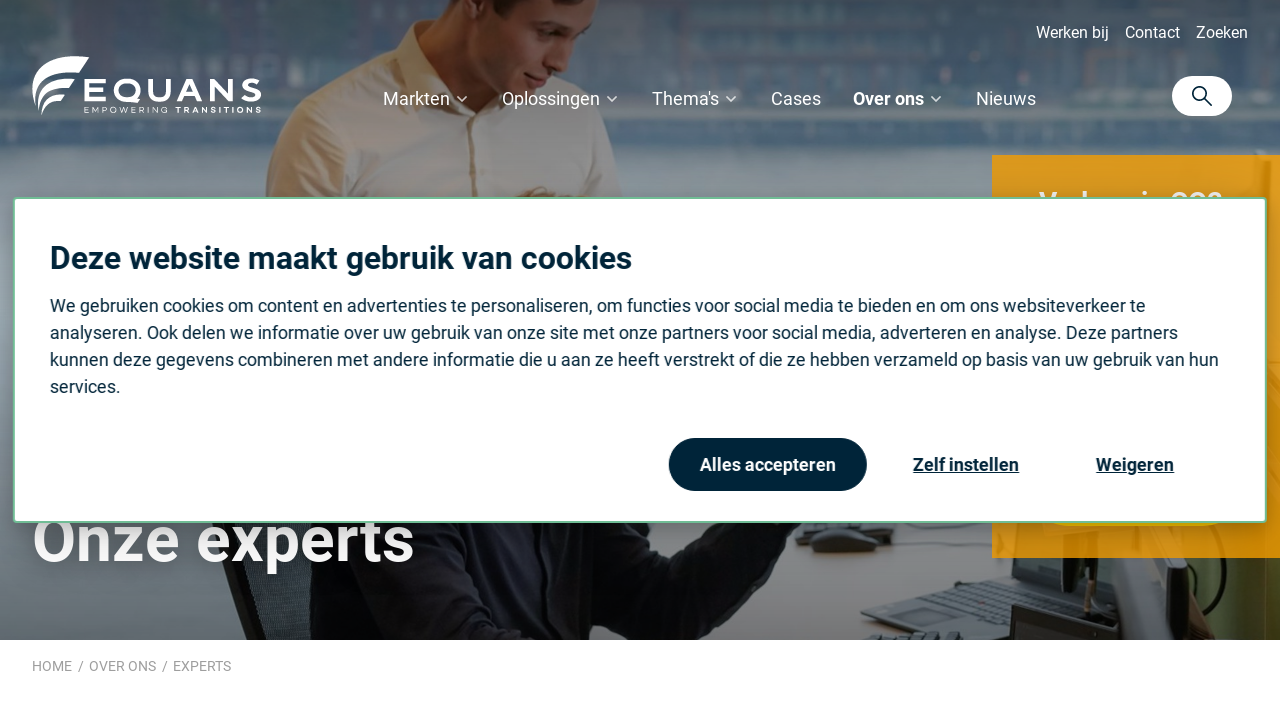

--- FILE ---
content_type: text/html; charset=utf-8
request_url: https://equans.nl/over-ons/experts/
body_size: 8022
content:


<!DOCTYPE html>
<html lang="nl-NL">
<head>

<meta charset="utf-8">
<title>Experts - Equans</title>
	<meta name="robots" content="index,follow" />

	<meta name="description" content="Bij Equans vind je een team van experts die zich inzetten voor innovatieve en duurzame oplossingen. Leer ze hier kennen!
" />
	<meta property="og:title" content="Experts" />
	<meta property="og:description" content="Bij Equans vind je een team van experts die zich inzetten voor innovatieve en duurzame oplossingen. Leer ze hier kennen!
" />
	<meta property="og:type" content="website" />
	<meta property="og:site_name" content="Home" />
	<meta property="og:image" content="https://equans.nl/media/tabejptw/foto_t_4.jpg?rxy=0.3067680071514802,0.1380961148959676&amp;width=1200&amp;height=630&amp;v=1dbf26523a20140" />
	<meta property="og:image:width" content="1200" />
	<meta property="og:image:height" content="630" />
		<meta property="og:url" content="https://equans.nl/over-ons/experts/" />
		<link rel="canonical" href="https://equans.nl/over-ons/experts/">

	<link rel="alternate" hreflang="nl-nl" href="https://equans.nl/over-ons/experts/" />
<link rel="stylesheet" href="/dist/assets/stylesheets/style.css?0B66C86CFA4B33B2E9627097BC1F3428?">

<link rel="icon" type="image/png"  sizes="32x32" href="/dist/assets/favicons/favicon-32x32.png"> 
<link rel="icon" type="image/png"  sizes="16x16" href="/dist/assets/favicons/favicon-16x16.png"> 
<link rel="apple-touch-icon" sizes="180x180" href="/dist/assets/favicons/apple-touch-icon.png">
<link rel="manifest" href="/dist/assets/favicons/site.webmanifest">


<link rel="apple-touch-icon" sizes="180x180" href="/dist/assets/favicons/apple-touch-icon.png">
<link rel="icon" type="image/png" sizes="32x32" href="/dist/assets/favicons/favicon-32x32.png">
<link rel="icon" type="image/png" sizes="16x16" href="/dist/assets/favicons/favicon-16x16.png">
<link rel="manifest" href="/dist/assets/favicons/site.webmanifest">
<link rel="mask-icon" color="#70bd95" href="/dist/assets/favicons/safari-pinned-tab.svg">
<meta name="msapplication-TileColor" content="#ffffff">
<meta name="theme-color" content="#ffffff">
<meta name="viewport" content="width=device-width, initial-scale=1, viewport-fit=cover">

<script>
	function loadScript(src, callback) {
		var script = document.createElement('script');
		script.src = src;

		script.onload = function () {
			callback && callback(null, script);
		}
		script.onerror = function () {
			callback && callback(new Error('Script load error for ' + src));
		}

		document.getElementsByTagName("head")[0].appendChild(script);
	}
</script>
    <script data-cookieconsent="ignore">
        window.dataLayer = window.dataLayer || [];
        function gtag() {
            dataLayer.push(arguments);
        }
        gtag("consent", "default", {
            ad_personalization: "denied",
            ad_storage: "denied",
            ad_user_data: "denied",
            analytics_storage: "denied",
            functionality_storage: "denied",
            personalization_storage: "denied",
            security_storage: "granted",
            wait_for_update: 500,
            });
        gtag("set", "ads_data_redaction", true);
        gtag("set", "url_passthrough", true);
    </script>
		<!-- Google Tag Manager -->
		<link rel="preconnect" href="https://www.googletagmanager.com">
		<script >
	(function (w, d, s, l, i) {
		w[l] = w[l] || []; w[l].push({
			'gtm.start':
				new Date().getTime(), event: 'gtm.js'
		}); var f = d.getElementsByTagName(s)[0],
			j = d.createElement(s), dl = l != 'dataLayer' ? '&l=' + l : ''; j.async = true; j.src =
			'https://www.googletagmanager.com/gtm.js?id=' + i + dl; f.parentNode.insertBefore(j, f);
	})(window, document, 'script', 'dataLayer', 'GTM-K7FKM4M');</script>
		<!-- End Google Tag Manager -->

	<script async src="https://siteimproveanalytics.com/js/siteanalyze_6284397.js"></script>


<script type="application/ld+json">
	{
		"@context": "https://schema.org",
		"@type": "Organization",
		"name": "Equans",
		"url": "https://equans.nl",
		"description": "Equans is jouw partner in de energietransitie met technische expertise",
		"address": {
			"@type": "PostalAddress",
			"streetAddress": "Kosterijland 20",
			"addressLocality": "Bunnik",
			"postalCode": "3981 AJ",
			"addressCountry": "NL"
		},
		"contactPoint": {
			"@type": "ContactPoint",
			"telephone": "+31-88 4840484",
			"contactType": "customer service"
		},
		"logo": {
			"@type": "ImageObject",
			"url": "https://equans.nl/dist/assets/images/logo.svg"
		},
		"image": {
			"@type": "ImageObject",
			"url": "https://equans.nl/dist/assets/images/logo.svg"
		}
	}
</script>    
</head>
<body class="body body--not-scrolled ">
    		<noscript>
			<iframe src="https://www.googletagmanager.com/ns.html?id=GTM-K7FKM4M"
			        height="0" width="0" style="display:none;visibility:hidden"></iframe>
		</noscript>

    <div class="site">
        
<div class="band band--mobile ">
    <div class="band__content">
        <div class="b-grid b-grid--mobile ">
            <div class="col col--logo">
                <a href="/" class="logo">Equans</a>
            </div>
            <div class="col col--actions">
                <button class="button button--preset-1 js-toggle-menu">
                    <span>Menu</span>
                </button>
            </div>
        </div>
    </div>
</div>

<div class="band band--navigation ">
    <div class="band__content">
        <div class="b-grid b-grid--topnavigation">
            

    <div class="col col--navigation">

        <ul class="menu menu--preset-2">

                <li class="menu__item">
                        <a href="https://www.werkenbijequans.nl/" target="_blank" rel="noopener noreferrer" class="menu__link">Werken bij</a>
                </li>
                <li class="menu__item">
                        <a href="/contact/" class="menu__link">Contact</a>
                </li>
            <li class="menu__item menu__item--search">
                    <a href="/zoeken/" class="menu__link">Zoeken</a>
            </li>
        </ul>

    </div>

        </div>
        <div class="b-grid b-grid--navigation">
            



<div class="col col--logo">
    <a href="/" class="logo">Equans</a>
</div>
    <div class="col col--navigation">
        <nav class="navigation">
            <ul class="menu menu--preset-1">
        <li class="menu__item has-flyout has-flyout--preset-1">
            <a href="/markten/" class="menu__link" >Markten</a>
                    <div id="menu-0" data-nav-submenu="" aria-hidden="true" aria-label="menu">
                        <div class="flyout flyout--preset-3">
                        <ul class="menu">
                                    <li class="menu__item ">
                                    <a href="/markten/chemie/" class="menu__link" >Chemie</a>
                                </li>
                                    <li class="menu__item ">
                                    <a href="/markten/commercial-real-estate/" class="menu__link" >Commercial Real Estate</a>
                                </li>
                                    <li class="menu__item ">
                                    <a href="/markten/datacenters/" class="menu__link" >Datacenters</a>
                                </li>
                                    <li class="menu__item ">
                                    <a href="/markten/duurzame-energie-netten/" class="menu__link" >Duurzame Energie &amp; Netten</a>
                                </li>
                                    <li class="menu__item ">
                                    <a href="/markten/food-en-beverage/" class="menu__link" >Food &amp; Beverage</a>
                                </li>
                                    <li class="menu__item ">
                                    <a href="/markten/healthcare/" class="menu__link" >Healthcare</a>
                                </li>
                                    <li class="menu__item ">
                                    <a href="/markten/op-en-overslag/" class="menu__link" >Op- en overslag</a>
                                </li>
                                    <li class="menu__item ">
                                    <a href="/markten/water/" class="menu__link" >Water</a>
                                </li>
                                    <li class="menu__item ">
                                    <a href="/markten/infra/" class="menu__link" >Infra</a>
                                </li>
                        </ul>
                    </div>
                    </div>
        </li>
        <li class="menu__item has-flyout has-flyout--preset-1">
            <a href="/oplossingen/" class="menu__link" >Oplossingen</a>
                    <div id="menu-1" data-nav-submenu="" aria-hidden="true" aria-label="menu">
                        <div class="flyout flyout--preset-3">
                        <ul class="menu">
                                    <li class="menu__item ">
                                    <a href="/oplossingen/apparatenbouw-prefabricage/" class="menu__link" >Apparatenbouw &amp; Prefabricage</a>
                                </li>
                                    <li class="menu__item ">
                                    <a href="/oplossingen/automation/" class="menu__link" >Automation</a>
                                </li>
                                    <li class="menu__item ">
                                    <a href="/oplossingen/cybersecurity/" class="menu__link" >Cybersecurity</a>
                                </li>
                                    <li class="menu__item ">
                                    <a href="/oplossingen/datacenters/" class="menu__link" >Datacenters</a>
                                </li>
                                    <li class="menu__item ">
                                    <a href="/oplossingen/digital/" class="menu__link" >Digital</a>
                                </li>
                                    <li class="menu__item ">
                                    <a href="/oplossingen/e-mobility/" class="menu__link" >E-mobility</a>
                                </li>
                                    <li class="menu__item ">
                                    <a href="/oplossingen/fire-safety/" class="menu__link" >Fire Safety</a>
                                </li>
                                    <li class="menu__item ">
                                    <a href="/oplossingen/hoogspanning/" class="menu__link" >Hoog- en Middenspanning</a>
                                </li>
                                    <li class="menu__item ">
                                    <a href="/oplossingen/inspectie/" class="menu__link" >Inspecteren en keuren</a>
                                </li>
                                    <li class="menu__item ">
                                    <a href="/oplossingen/it-infrastructuur/" class="menu__link" >IT infrastructuur</a>
                                </li>
                                    <li class="menu__item ">
                                    <a href="https://www.equansrefrigeration.nl/" class="menu__link" >Koude- en warmtetechniek</a>
                                </li>
                                    <li class="menu__item ">
                                    <a href="/oplossingen/operational-technology/" class="menu__link" >Operational Technology</a>
                                </li>
                                    <li class="menu__item ">
                                    <a href="/oplossingen/security/" class="menu__link" >Security</a>
                                </li>
                                    <li class="menu__item ">
                                    <a href="/oplossingen/assetmanagement/" class="menu__link" >Sustainable assetmanagement</a>
                                </li>
                                    <li class="menu__item ">
                                    <a href="/oplossingen/utilities/" class="menu__link" >Utilities</a>
                                </li>
                                    <li class="menu__item ">
                                    <a href="/oplossingen/ventilatie/" class="menu__link" >Ventilatie</a>
                                </li>
                                    <li class="menu__item ">
                                    <a href="/oplossingen/verduurzamen/" class="menu__link" >Verduurzamen</a>
                                </li>
                                    <li class="menu__item ">
                                    <a href="/oplossingen/gecertificeerde-kunststof-leidingsystemen/" class="menu__link" >Gecertificeerde kunststof leidingsystemen</a>
                                </li>
                                    <li class="menu__item ">
                                    <a href="/oplossingen/gacs-quickscan/" class="menu__link" >GACS Quickscan</a>
                                </li>
                        </ul>
                    </div>
                    </div>
        </li>
        <li class="menu__item has-flyout has-flyout--preset-1">
            <a href="/themas/" class="menu__link" >Thema&#x27;s</a>
                    <div id="menu-2" data-nav-submenu="" aria-hidden="true" aria-label="menu">
                        <div class="flyout flyout--preset-1">
                        <ul class="menu">
                                    <li class="menu__item ">
                                    <a href="/themas/elektrificatie/" class="menu__link" >Elektrificatie</a>
                                </li>
                                    <li class="menu__item ">
                                    <a href="/themas/netcongestie/" class="menu__link" >Netcongestie</a>
                                </li>
                                    <li class="menu__item ">
                                    <a href="/themas/digitalisering/" class="menu__link" >Digitalisering</a>
                                </li>
                                    <li class="menu__item ">
                                    <a href="/themas/co2-reductie/" class="menu__link" >CO2-reductie</a>
                                </li>
                        </ul>
                    </div>
                    </div>
        </li>
        <li class="menu__item ">
            <a href="/cases/" class="menu__link" >Cases</a>
        </li>
        <li class="menu__item menu__item--selected has-flyout has-flyout--preset-1">
            <a href="/over-ons/" class="menu__link" >Over ons</a>
                    <div id="menu-4" data-nav-submenu="" aria-hidden="true" aria-label="menu">
                        <div class="flyout flyout--preset-2">
                        <ul class="menu">
                                    <li class="menu__item ">
                                    <a href="/over-ons/vestigingen/" class="menu__link" >Vestigingen</a>
                                </li>
                                    <li class="menu__item menu__item--selected">
                                    <a href="/over-ons/experts/" class="menu__link" >Experts</a>
                                </li>
                                    <li class="menu__item ">
                                    <a href="/contact/" class="menu__link" >Contact</a>
                                </li>
                                    <li class="menu__item ">
                                    <a href="/over-ons/mvo/" class="menu__link" >MVO</a>
                                </li>
                                    <li class="menu__item ">
                                    <a href="/over-ons/pers-en-media/" class="menu__link" >Pers en media</a>
                                </li>
                                    <li class="menu__item ">
                                    <a href="/over-ons/events/" class="menu__link" >Events</a>
                                </li>
                        </ul>
                    </div>
                    </div>
        </li>
        <li class="menu__item ">
            <a href="/nieuws/" class="menu__link" >Nieuws</a>
        </li>
            </ul>
        </nav>
    </div>
<div class="col col--actions">
    <form class="form form--preset-3" action="/zoeken/">
        <div class="form__fields">
            <div class="input">
                <div class="input__field">
                    <input name="search" id="nav-search-field" type="text" placeholder="Zoeken" aria-label="Zoeken">
                </div>
            </div>
        </div>
        <div class="form__actions">
            <button class="button button--preset-1 button--lg" aria-label="Ga naar de zoekresultaten">
                <span>Zoeken</span>
            </button>
        </div>
    </form>
    <a href="/zoeken" class="button button--preset-2 button--search button--color-3 button--md">
        <span class="icon icon--search">
            <svg viewBox="0 0 24 24" xmlns="http://www.w3.org/2000/svg"><path d="M9 18a8.955 8.955 0 005.633-1.992l7.658 7.697a1 1 0 001.418-1.411l-7.668-7.707A8.939 8.939 0 0018 9c0-4.963-4.037-9-9-9S0 4.037 0 9c0 4.962 4.037 9 9 9zM9 2c3.859 0 7 3.14 7 7 0 3.859-3.141 7-7 7-3.86 0-7-3.141-7-7 0-3.86 3.14-7 7-7z"></path></svg>
        </span>
        <span>Zoeken</span>
    </a>
</div>
        </div>
    </div>
</div>


        




    <div class="band band--header band--header--preset-1 alt-styling ">
        <div class="band__content">
            <div class="header-content">

<h1 class="title--preset-1 spacing ">Onze experts</h1>            </div>
        </div>
        <div class="band__image">
	        <picture>
	                <source type="image/webp" media="(min-width: 1920px)" srcset="/media/tabejptw/foto_t_4.jpg?rxy=0.3067680071514802%2C0.1380961148959676&amp;width=2560&amp;height=1600&amp;v=1dbf26523a20140" width="2560" height="1600"/>
	                <source type="image/webp" media="(min-width: 1280px) and (max-width: 1920px)" srcset="/media/tabejptw/foto_t_4.jpg?rxy=0.3067680071514802%2C0.1380961148959676&amp;width=1920&amp;height=1440&amp;v=1dbf26523a20140" width="1920" height="1440">
	                <source type="image/webp" media="(min-width: 1024px) and (max-width: 1280px)" srcset="/media/tabejptw/foto_t_4.jpg?rxy=0.3067680071514802%2C0.1380961148959676&amp;width=1280&amp;height=960&amp;v=1dbf26523a20140" width="1280" height="960">
	                <source type="image/webp" media="(min-width: 768px) and (max-width: 1024px)" srcset="/media/tabejptw/foto_t_4.jpg?rxy=0.3067680071514802%2C0.1380961148959676&amp;width=1024&amp;height=768&amp;v=1dbf26523a20140" width="1024" height="768">
	                <source type="image/webp" media="(min-width: 640px) and (max-width: 768px)" srcset="/media/tabejptw/foto_t_4.jpg?rxy=0.3067680071514802%2C0.1380961148959676&amp;width=768&amp;height=768&amp;v=1dbf26523a20140" width="768" height="768">
	                <source type="image/webp" media="(max-width: 640px)" srcset=" /media/tabejptw/foto_t_4.jpg?rxy=0.3067680071514802%2C0.1380961148959676&amp;width=640&amp;height=640&amp;v=1dbf26523a20140" width="640" height="640">
	                <source media="(min-width: 1920px)" srcset="/media/tabejptw/foto_t_4.jpg?rxy=0.3067680071514802%2C0.1380961148959676&amp;width=2560&amp;height=1600&amp;v=1dbf26523a20140" width="2560" height="1600">
	                <source media="(min-width: 1280px) and (max-width: 1920px)" srcset="/media/tabejptw/foto_t_4.jpg?rxy=0.3067680071514802%2C0.1380961148959676&amp;width=1920&amp;height=1440&amp;v=1dbf26523a20140" width="1920" height="1440">
	                <source media="(min-width: 1024px) and (max-width: 1280px)" srcset="/media/tabejptw/foto_t_4.jpg?rxy=0.3067680071514802%2C0.1380961148959676&amp;width=1280&amp;height=960&amp;v=1dbf26523a20140" width="1280" height="960">
	                <source media="(min-width: 768px) and (max-width: 1024px)" srcset="/media/tabejptw/foto_t_4.jpg?rxy=0.3067680071514802%2C0.1380961148959676&amp;width=1024&amp;height=768&amp;v=1dbf26523a20140" width="1024" height="768">
	                <source media="(min-width: 640px) and (max-width: 768px)" srcset="/media/tabejptw/foto_t_4.jpg?rxy=0.3067680071514802%2C0.1380961148959676&amp;width=768&amp;height=768&amp;v=1dbf26523a20140" width="768" height="768">
	                <source media="(max-width: 640px)" srcset="/media/tabejptw/foto_t_4.jpg?rxy=0.3067680071514802%2C0.1380961148959676&amp;width=640&amp;height=640&amp;v=1dbf26523a20140" width="640" height="640">
	                <img src="/media/tabejptw/foto_t_4.jpg?rxy=0.3067680071514802%2C0.1380961148959676&amp;width=1920&amp;height=1440&amp;v=1dbf26523a20140" alt="over-ons-experts-twee-collegas-kijken-naar-scherm-op-werkplek-2000x1089.jpg" width="1920" height="768">
	        </picture>
        </div>

<div class="alert alert--sticky">
    <h4 class="title--preset-5 alert--sticky__title">Verlaag je CO2-uitstoot, verhoog je rendement</h4>
    <p class="alert--sticky__content"><strong><p>Bespaar kosten en voldoe aan wetgeving</p></strong></p>
    <a href="/themas/co2-reductie/" class="button button button--color-1 button--lg">
        <span>Meer over CO2-reductie</span>
    </a>
</div>
    </div>





    <div class="band band--breadcrumb">
        <div class="band__content">
            <ul class="menu menu--preset-3">
                        <li class="menu__item">
                            <a href="/" class="menu__link">Home</a>   
                        </li>
                        <li class="menu__item">
                            <a href="/over-ons/" class="menu__link">Over ons</a>   
                        </li>
                        <li class="menu__item menu__item--selected">
                            <span>Experts</span>
                        </li>
            </ul>
        </div>
    </div>




<script id="config" type="application/json">

    {"locale":"nl-NL","baseURL":"https://equans.nl/umbraco/api/productsapi/data","data":{"Description":"","NodeId":1134,"Title":"","Products":[{"Type":2,"Title":"Joris van Hellenberg Hubar","Url":"/experts/joris-van-hellenberg-hubar/","Tags":[],"Id":9020,"Description":null,"Image":"/media/3d3gem4w/expert-joris-van-hellenberg-hubar-equans.jpg?width=180&height=180&v=1dc5edce0df0300","AddOnText":null,"EmailAddress":"joris.van.hellenberg.hubar@equans.com","PhoneNumber":"+316 13 86 84 03","LinkedInProfile":"","Function":"Directeur Automation Equans Digital","Categories":null},{"Type":2,"Title":"Chiel Spruit","Url":"/experts/chiel-spruit/","Tags":[],"Id":8851,"Description":null,"Image":"/media/jsaikwfw/chiel-spruit-equans.jpg?rxy=0.6252177700348432,0.3380879790940767&width=180&height=180&v=1dc3dced33893d0","AddOnText":null,"EmailAddress":"chiel.spruit@equans.com","PhoneNumber":"+31 6 21 62 44 15","LinkedInProfile":"https://www.linkedin.com/in/chiel-spruit/","Function":"Commercieel Directeur Industrie","Categories":null},{"Type":2,"Title":"GertJan Evers","Url":"/experts/gertjan-evers/","Tags":[],"Id":8827,"Description":null,"Image":"/media/pdviai4l/1634376453493.jpg?width=180&height=180&v=1dbf23af2194950","AddOnText":null,"EmailAddress":"gertjan.evers@equans.com ","PhoneNumber":"+31620232153","LinkedInProfile":"https://www.linkedin.com/in/gertjanevers/","Function":"Marktsegment Manager","Categories":null},{"Type":2,"Title":"Chris Bravenboer","Url":"/experts/chris-bravenboer/","Tags":[],"Id":8783,"Description":null,"Image":"/media/k2php0vn/placeholder.jpg?width=180&height=180&v=1dc2e0d16f24160","AddOnText":null,"EmailAddress":"chris.bravenboer@equans.com","PhoneNumber":"+316 53 37 09 25","LinkedInProfile":"","Function":"Expert Inspecties","Categories":null},{"Type":2,"Title":"Martin Zuurbier","Url":"/experts/martin-zuurbier/","Tags":[],"Id":8775,"Description":null,"Image":"/media/2pibd4aj/martin_zuurbier_lowres.jpg?rxy=0.4607576051395292,0.307106575169368&width=180&height=180&v=1dc37752406d0c0","AddOnText":null,"EmailAddress":"martin.zuurbier@equans.com","PhoneNumber":"","LinkedInProfile":"","Function":"Head of Equans Digital NL","Categories":null},{"Type":2,"Title":"André Niewijk","Url":"/experts/andre-niewijk/","Tags":["Industriele automatisering"],"Id":8737,"Description":null,"Image":"/media/t4rermqo/andre-niewijk.jpg?width=180&height=180&v=1dc135eba158ba0","AddOnText":null,"EmailAddress":"andre.niewijk@equans.com","PhoneNumber":"+31622407367","LinkedInProfile":"https://www.linkedin.com/in/andreniewijk/","Function":"Manager Industriële Automatisering","Categories":null},{"Type":2,"Title":"Sander Klamer","Url":"/experts/sander-klamer/","Tags":["Energie"],"Id":8735,"Description":null,"Image":"/media/wllfbpli/1676194727440.jpg?width=180&height=180&v=1dc135eba2f0710","AddOnText":null,"EmailAddress":"sander.klamer@equans.com","PhoneNumber":"+31622625270","LinkedInProfile":"https://www.linkedin.com/in/klamers94/","Function":"Energieconsultant","Categories":null},{"Type":2,"Title":"Jean-Paul Werelds","Url":"/experts/jean-paul-werelds/","Tags":["Security"],"Id":8731,"Description":null,"Image":"/media/sswijcct/expert-jean-paul-werelds.jpg?width=180&height=180&v=1dc135689156c30","AddOnText":null,"EmailAddress":"jean-paul.werelds@equans.com","PhoneNumber":"+31657980854","LinkedInProfile":"https://www.linkedin.com/in/jean-paul-werelds/","Function":"Security Consultant","Categories":null},{"Type":2,"Title":"Rufus Herrebrugh","Url":"/experts/rufus-herrebrugh/","Tags":[],"Id":8675,"Description":null,"Image":"/media/k2php0vn/placeholder.jpg?width=180&height=180&v=1dc2e0d16f24160","AddOnText":null,"EmailAddress":"rufus.herrebrugh@equans.com","PhoneNumber":"+316 224 04 825","LinkedInProfile":"","Function":"Operationeel Manager","Categories":null}],"Sort":[{"SortId":0,"Name":"Relevantie","Value":0,"Selected":true},{"SortId":1,"Name":"Alfabetisch","Value":1,"Selected":false}],"Filters":[{"FilterName":"Markt","Label":"Markt","InfoText":"Markt","Open":false,"CanToggle":true,"AllOptionsVisible":false,"ShowOnlyAvailableFilterOptions":false,"Type":"checkbox","Sort":0,"Options":[{"Label":"Healthcare","Value":"Healthcare","Active":false,"Guid":"9a05f8c5-232d-463a-be1e-cd01730f5d02","Count":1,"InfoText":"","Type":"checkbox","TechName":"Healthcare","CanToggle":false,"Options":[],"ID":1857},{"Label":"Duurzame Energie & Netten","Value":"Duurzame Energie & Netten","Active":false,"Guid":"b6cbf56e-5296-4f3a-9c8b-cf5373179824","Count":0,"InfoText":"","Type":"checkbox","TechName":"Duurzame Energie & Netten","CanToggle":false,"Options":[],"ID":1858},{"Label":"Commercial Real Estate","Value":"Commercial Real Estate","Active":false,"Guid":"5df92a83-04ca-4296-8ede-eb9a9c04181b","Count":1,"InfoText":"","Type":"checkbox","TechName":"Commercial Real Estate","CanToggle":false,"Options":[],"ID":1859},{"Label":"Food & Beverage","Value":"Food & Beverage","Active":false,"Guid":"a8e55663-36e7-481d-bfe5-d1963cb98870","Count":1,"InfoText":"","Type":"checkbox","TechName":"Food & Beverage","CanToggle":false,"Options":[],"ID":3613},{"Label":"Chemie","Value":"Chemie","Active":false,"Guid":"06c00b89-60cb-4a85-ba79-5e2c36b4788a","Count":2,"InfoText":"","Type":"checkbox","TechName":"Chemie","CanToggle":false,"Options":[],"ID":3614},{"Label":"Datacenters","Value":"Datacenters","Active":false,"Guid":"ad0e8cc1-10e7-4ac4-9550-ebfb66a3e359","Count":1,"InfoText":"","Type":"checkbox","TechName":"Datacenters","CanToggle":false,"Options":[],"ID":3615},{"Label":"Op- en overslag","Value":"Op- en overslag","Active":false,"Guid":"9379736f-7fed-48fa-94e5-ca1bc9dccf35","Count":0,"InfoText":"","Type":"checkbox","TechName":"Op- en overslag","CanToggle":false,"Options":[],"ID":4009},{"Label":"Overig","Value":"Overig","Active":false,"Guid":"80b243cd-21a2-4f15-b776-3001ba3fb2ad","Count":1,"InfoText":"","Type":"checkbox","TechName":"Overig","CanToggle":false,"Options":[],"ID":3616},{"Label":"Water","Value":"Water","Active":false,"Guid":"c05f5c60-1adf-4c1f-8374-8c1f3b5b0a64","Count":1,"InfoText":"","Type":"checkbox","TechName":"Water","CanToggle":false,"Options":[],"ID":4093}]},{"FilterName":"Expertises","Label":"Expertises","InfoText":"Expertises","Open":false,"CanToggle":true,"AllOptionsVisible":false,"ShowOnlyAvailableFilterOptions":false,"Type":"checkbox","Sort":1,"Options":[{"Label":"Automation","Value":"Automation","Active":false,"Guid":"edb54de5-c38b-4723-a039-1183e1de4720","Count":2,"InfoText":"","Type":"checkbox","TechName":"Automation","CanToggle":false,"Options":[],"ID":4034},{"Label":"Cybersecurity, Infrastructure en Datacenter","Value":"Cybersecurity, Infrastructure en Datacenter","Active":false,"Guid":"5fc35be1-a657-4e67-a638-2df923c84144","Count":2,"InfoText":"","Type":"checkbox","TechName":"Cybersecurity, Infrastructure en Datacenter","CanToggle":false,"Options":[],"ID":4082},{"Label":"Apparatenbouw & Prefabricage","Value":"Apparatenbouw & Prefabricage","Active":false,"Guid":"96bf3c02-44b7-4381-9e69-645a039469db","Count":1,"InfoText":"","Type":"checkbox","TechName":"Apparatenbouw & Prefabricage","CanToggle":false,"Options":[],"ID":4083},{"Label":"Fire Safety","Value":"Fire Safety","Active":false,"Guid":"3177b6ad-ff65-41ec-bd47-7c42d675f2ce","Count":1,"InfoText":"","Type":"checkbox","TechName":"Fire Safety","CanToggle":false,"Options":[],"ID":4085},{"Label":"Security","Value":"Security","Active":false,"Guid":"bcfe1cf2-e867-426e-bbf4-0ddb0a2de0d2","Count":2,"InfoText":"","Type":"checkbox","TechName":"Security","CanToggle":false,"Options":[],"ID":4086},{"Label":"Hoog- en Middenspanning","Value":"Hoog- en Middenspanning","Active":false,"Guid":"306dc35f-b238-44c3-ac5d-cefec2e9041e","Count":1,"InfoText":"","Type":"checkbox","TechName":"Hoog- en Middenspanning","CanToggle":false,"Options":[],"ID":4087},{"Label":"Integrated Facility Management","Value":"Integrated Facility Management","Active":false,"Guid":"87d8f72b-886c-4d81-927c-184b81162247","Count":0,"InfoText":"","Type":"checkbox","TechName":"Integrated Facility Management","CanToggle":false,"Options":[],"ID":4088},{"Label":"Infra & Mobiliteit","Value":"Infra & Mobiliteit","Active":false,"Guid":"b8303eb4-a898-4d7f-8153-3ce04c53b00c","Count":1,"InfoText":"","Type":"checkbox","TechName":"Infra & Mobiliteit","CanToggle":false,"Options":[],"ID":4089},{"Label":"Inspecteren & valideren","Value":"Inspecteren & valideren","Active":false,"Guid":"fb4c2ba1-0f48-49d3-b1b5-0ef25acd511f","Count":2,"InfoText":"","Type":"checkbox","TechName":"","CanToggle":false,"Options":[],"ID":4090},{"Label":"Sustainable Asset Management","Value":"Sustainable Asset Management","Active":false,"Guid":"77f600c8-268f-4efc-96e4-37fd6146e263","Count":1,"InfoText":"","Type":"checkbox","TechName":"Sustainable Asset Management","CanToggle":false,"Options":[],"ID":4091},{"Label":"Utilities","Value":"Utilities","Active":false,"Guid":"70142079-3706-46e9-ac7a-a5da0d802c53","Count":1,"InfoText":"","Type":"checkbox","TechName":"Utilities","CanToggle":false,"Options":[],"ID":4092},{"Label":"Verduurzaming","Value":"Verduurzaming","Active":false,"Guid":"c63ea21f-7fef-4d49-9209-25723abd1fd0","Count":3,"InfoText":"","Type":"checkbox","TechName":"Verduurzaming","CanToggle":false,"Options":[],"ID":4098},{"Label":"E-mobility","Value":"E-mobility","Active":false,"Guid":"c40f0972-b621-4993-99e8-5751a97fa13b","Count":0,"InfoText":"","Type":"checkbox","TechName":"E-mobility","CanToggle":false,"Options":[],"ID":6109},{"Label":"Ventilatie","Value":"Ventilatie","Active":false,"Guid":"2d4da597-24b6-48ec-8272-891094b74ae9","Count":1,"InfoText":"","Type":"checkbox","TechName":"Ventilatie","CanToggle":false,"Options":[],"ID":6317},{"Label":"Netcongestie","Value":"Netcongestie","Active":false,"Guid":"3178d4bd-92e6-42c0-9627-4fff061ec057","Count":0,"InfoText":"","Type":"checkbox","TechName":"Netcongestie","CanToggle":false,"Options":[],"ID":8350}]}],"TotalProducts":62,"SelectedSort":0,"Paging":7,"CurrentPage":1,"ShowTotalResults":true,"ShowBreadCrumbs":true,"ShowFilterTags":true,"ShowSorting":false,"ShowSearchBox":true,"ShowCounts":true,"ShowClearAll":true,"UseInfoPopOver":false,"TotalFoundProducts":62,"MaxOptions":2,"ShowItemsWithNoResults":true}}

</script>

<div id=app>
</div>



<script src="/dist/vue-product-overview/js/app.js"></script>
<script src="/dist/vue-product-overview/js/chunk-vendors.js"></script>


        
        
<div class="band band--footer band--preset-4 alt-styling">
    <!-- searchineoff: index -->
    <div class="band__content">

        <div class="b-grid b-grid--preset-4">
                    <div class="col">
                        

    <div class="footergroup">
            <div class="footercol spacing">
            <h2 class="title title--preset-6 spacing--preset-s">Meer Equans</h2>
                <ul class="list list--preset-1 spacing">
                        <li><a href="/markten/"  class="link link--preset-footer">Markten</a></li>
                        <li><a href="/oplossingen/"  class="link link--preset-footer">Oplossingen</a></li>
                        <li><a href="/themas/"  class="link link--preset-footer">Thema&#x27;s</a></li>
                        <li><a href="/over-ons/"  class="link link--preset-footer">Over Equans</a></li>
                </ul>
            </div>
    </div>
; 
                    </div>
                    <div class="col">
                        

    <div class="footergroup">
            <div class="footercol spacing">
            <h2 class="title title--preset-6 spacing--preset-s">Snel verder</h2>
                <ul class="list list--preset-1 spacing">
                        <li><a href="https://www.werkenbijequans.nl/" target=&quot;_blank&quot; class="link link--preset-footer">Werken bij</a></li>
                        <li><a href="/over-ons/vestigingen/"  class="link link--preset-footer">Vestigingen</a></li>
                        <li><a href="/contact/"  class="link link--preset-footer">Contact</a></li>
                </ul>
            </div>
    </div>
; 
                    </div>
                    <div class="col">
                        

    <div class="footergroup">
            <div class="footercol spacing">
            <h2 class="title title--preset-6 spacing--preset-s">Markten</h2>
                <ul class="list list--preset-1 spacing">
                        <li><a href="/markten/healthcare/"  class="link link--preset-footer">Healthcare</a></li>
                        <li><a href="/markten/food-en-beverage/"  class="link link--preset-footer">Food &amp; Beverage</a></li>
                        <li><a href="/markten/commercial-real-estate/"  class="link link--preset-footer">Commercial Real Estate</a></li>
                        <li><a href="/markten/duurzame-energie-netten/"  class="link link--preset-footer">Duurzame Energie &amp; Netten</a></li>
                </ul>
            </div>
    </div>
; 
                    </div>
            <div class="col">
                <h2 class="title title--preset-6 spacing">Socials</h2>
                <div class="social social--follow">
                    <div class="social__buttons">
                            <a href="https://www.linkedin.com/company/equans-nederland/" target="_blank" class="button button--follow button--linkedin" rel="noreferrer noopener">
                                <span>Linkedin</span>
                            </a>
                            <a href="https://www.youtube.com/EquansNederland" target="_blank" class="button button--follow button--youtube" rel="noreferrer noopener">
                                <span>Youtube</span>
                            </a>
                            <a href="https://www.facebook.com/EquansNederland/" target="_blank" class="button button--follow button--facebook" rel="noreferrer noopener">
                                <span>Facebook</span>
                            </a>
                            <a href="https://www.instagram.com/equans_nederland/" target="_blank" class="button button--follow button--instagram" rel="noreferrer noopener">
                                <span>Instagram</span>
                            </a>
                    </div>
                </div>
            </div>
        </div>

            <div class="b-grid b-grid--preset-2">
                <div class="col mb-0">
                    <span class="text--preset-small"></span>
                </div>
                <div class="col lg:text-right">

                    <ul class="list list--preset-3 spacing">
                        <li>Copyright 2025</li>
                            <li><a href="/disclaimer/" class="link link--preset-footer">Disclaimer</a></li>
                            <li><a href="/voorwaarden/" class="link link--preset-footer">Voorwaarden</a></li>
                            <li><a href="/privacy-statement/" class="link link--preset-footer">Privacy statement</a></li>
                    </ul>
                </div>
            </div>
    </div>
    <!-- searchineon: index -->
</div>
    </div>
    

<script src="/dist/assets/plugins/tiny-slider.js"></script>
<script src="/dist/assets/plugins/lazysizes.min.js"></script>


<script>
    loadScript('/dist/assets/scripts/script.js?0B560BC9283A63E8E518E9DAD0D3EB9D', function (error, script) {
        if (!error) {
        }
    });

    // Cookie settings
    loadScript('/dist/assets/plugins/gdpr.js', function(error, script) {
        if (!error) {
            if (cookie_settings) {
                cookie_settings.init({
                    elementSelector: '.js-cookie-bar',
					formSelector: '.cookie-settings-form',
                    callback: function () {
                        var button;
                        if (cookie_settings.settings.allow_marketing) {
                            button = document.querySelector('.button--cookie--yes');
                        } else {
                            button = document.querySelector('.button--cookie--no');
                        };
                        button.innerHTML = '<span>Voorkeuren opgeslagen</span>';
                        window.setTimeout(function () {
                            document.querySelector('.js-cookie-bar').classList.add('hidden');
                            document.querySelector('.js-cookie-bar').classList.remove('show');
                            button.innerHTML = '<span>Sla mijn voorkeuren op</span>';
                            if (cookie_settings.settings.allow_marketing) {
                                document.location.reload();
                            }
                        }, 100);
                    },
                    max_unset_page_count: 7
                });
            }
        }
    });
</script>



    <!-- Exception for Searchine so it's allowed to ignore the noindex meta tag-->
    <script type="application/x-searchine+json">
        {
            "title" : "Experts",
            "robots" : "index,follow"
        }
    </script>
</body>
</html>

--- FILE ---
content_type: text/javascript
request_url: https://equans.nl/dist/assets/scripts/script.js?0B560BC9283A63E8E518E9DAD0D3EB9D
body_size: 8361
content:
"use strict";function applyFocusVisiblePolyfill(a){function b(a){return!!(a&&a!==document&&"HTML"!==a.nodeName&&"BODY"!==a.nodeName&&"classList"in a&&"contains"in a.classList)}function c(a){var b=a.type,c=a.tagName;return!("INPUT"!==c||!n[b]||a.readOnly)||!("TEXTAREA"!==c||a.readOnly)||!!a.isContentEditable}function d(a){a.classList.contains("focus-visible")||(a.classList.add("focus-visible"),a.setAttribute("data-focus-visible-added",""))}function f(a){a.hasAttribute("data-focus-visible-added")&&(a.classList.remove("focus-visible"),a.removeAttribute("data-focus-visible-added"))}function g(){k=!1}function h(){document.addEventListener("mousemove",j),document.addEventListener("mousedown",j),document.addEventListener("mouseup",j),document.addEventListener("pointermove",j),document.addEventListener("pointerdown",j),document.addEventListener("pointerup",j),document.addEventListener("touchmove",j),document.addEventListener("touchstart",j),document.addEventListener("touchend",j)}function i(){document.removeEventListener("mousemove",j),document.removeEventListener("mousedown",j),document.removeEventListener("mouseup",j),document.removeEventListener("pointermove",j),document.removeEventListener("pointerdown",j),document.removeEventListener("pointerup",j),document.removeEventListener("touchmove",j),document.removeEventListener("touchstart",j),document.removeEventListener("touchend",j)}function j(a){a.target.nodeName&&"html"===a.target.nodeName.toLowerCase()||(k=!1,i())}var k=!0,l=!1,m=null,n={text:!0,search:!0,url:!0,tel:!0,email:!0,password:!0,number:!0,date:!0,month:!0,week:!0,time:!0,datetime:!0,"datetime-local":!0};document.addEventListener("keydown",function e(c){c.metaKey||c.altKey||c.ctrlKey||(b(a.activeElement)&&d(a.activeElement),k=!0)},!0),document.addEventListener("mousedown",g,!0),document.addEventListener("pointerdown",g,!0),document.addEventListener("touchstart",g,!0),document.addEventListener("visibilitychange",function a(){"hidden"===document.visibilityState&&(l&&(k=!0),h())},!0),h(),a.addEventListener("focus",function e(a){!b(a.target)||(k||c(a.target))&&d(a.target)},!0),a.addEventListener("blur",function c(a){!b(a.target)||(a.target.classList.contains("focus-visible")||a.target.hasAttribute("data-focus-visible-added"))&&(l=!0,window.clearTimeout(m),m=window.setTimeout(function(){l=!1},100),f(a.target))},!0),a.nodeType===Node.DOCUMENT_FRAGMENT_NODE&&a.host?a.host.setAttribute("data-js-focus-visible",""):a.nodeType===Node.DOCUMENT_NODE&&(document.documentElement.classList.add("js-focus-visible"),document.documentElement.setAttribute("data-js-focus-visible",""))}if("undefined"!=typeof window&&"undefined"!=typeof document){window.applyFocusVisiblePolyfill=applyFocusVisiblePolyfill;var event;try{event=new CustomEvent("focus-visible-polyfill-ready")}catch(a){event=document.createEvent("CustomEvent"),event.initCustomEvent("focus-visible-polyfill-ready",!1,!1,{})}window.dispatchEvent(event)}"undefined"!=typeof document&&applyFocusVisiblePolyfill(document),function(){var a=document.querySelectorAll(".button.js-share");if(a)for(var b=encodeURIComponent(document.title),c=encodeURIComponent(window.location.href),d=0;d<a.length;d++)a[d].addEventListener("click",function(a){this.classList.contains("button--facebook")&&window.open("https://www.facebook.com/sharer/sharer.php?u="+c+"&amp;title="+b,"_blank"),this.classList.contains("button--twitter")&&window.open("http://www.twitter.com/share?url="+c+"&amp;text= "+b,"_blank"),this.classList.contains("button--linkedin")&&window.open("http://www.linkedin.com/shareArticle?mini=true&url="+c,"_blank"),this.classList.contains("button--email")&&window.open("mailto:yourmail@here.com?subject=Shared Link "+b+" &body=Hi,I found this website and thought you might like it %0D%0A "+window.location.href,"_blank"),this.classList.contains("button--whatsapp")&&window.open("https://api.whatsapp.com/send?text=Hi,I found this website and thought you might like it %0D%0A "+window.location.href,"_blank"),a.preventDefault()})}(),function(){var a=document.querySelectorAll(".js-embed-link");if(a)for(var b=0;b<a.length;b++)a[b].addEventListener("click",function(a){var b=this.parentNode.querySelector(".youtube");b.src+="&autoplay=1",this.parentNode.classList.add("active"),a.preventDefault()})}(),function(){var a=document.querySelectorAll("input[type=text], input[type=number], input[type=tel], input[type=email], textarea"),b=document.querySelectorAll("select");if(a)for(var c=0;c<a.length;c++)a[c].addEventListener("blur",function(a){a.target.classList.add("interacted")},!1);if(b)for(c=0;c<b.length;c++)b[c].addEventListener("change",function(a){a.target.classList.add("interacted")},!1)}();var makeClickable={init:function a(){var b=document.querySelectorAll("[data-clickable]");Array.prototype.forEach.call(b,function(a){var b,c=a.querySelector("[data-clickable-link]"),d=c?c:a.querySelector("a");!d||a.hasAttribute("data-clickable--enabled")||(a.setAttribute("data-clickable--enabled",""),d&&(a.style.cursor="pointer",a.onmousedown=function(){return b=+new Date},a.onmouseup=function(){"BUTTON"==event.target.nodeName||200>+new Date-b&&(event.button?0==event.button&&d.click():d.click())}))})}};makeClickable.init();var lastScrollTop=0,lastScrollDirection=0;function debounce(a,b){var c;return function(){for(var d=arguments.length,e=Array(d),f=0;f<d;f++)e[f]=arguments[f];var g=this;clearTimeout(c),c=setTimeout(function(){return a.apply(g,e)},b)}}function onScroll(){var a=document.querySelector(".band--navigation"),b=window.pageYOffset,c=0<lastScrollDirection?b>=lastScrollTop:b>lastScrollTop,d=b<a.clientHeight;b>lastScrollTop&&(lastScrollDirection=1),b<lastScrollTop&&(lastScrollDirection=-1),a.classList.toggle("is-hidden",c&&!d),lastScrollTop=b}var navigation=document.querySelector(".band--navigation");navigation&&(setTimeout(function(){document.body.classList.add("body--not-scrolled")},1e3),window.addEventListener("scroll",debounce(onScroll,16)));function scrolling(){var a=document.querySelector(".site");a&&(200<=window.pageYOffset&&300>window.pageYOffset?(document.body.classList.add("body--scrolled--1"),document.body.classList.remove("body--scrolled--2"),document.body.classList.remove("body--not-scrolled")):300<=window.pageYOffset?(document.body.classList.add("body--scrolled--2"),document.body.classList.remove("body--scrolled--1"),document.body.classList.remove("body--not-scrolled")):(document.body.classList.remove("body--scrolled--1"),document.body.classList.remove("body--scrolled--2"),document.body.classList.add("body--not-scrolled")))}window.addEventListener("scroll",scrolling);var notification={cookiename:"notification",daysToKeep:1,collection:document.querySelectorAll(".band--notification"),init:function a(){this.collection.forEach(function(a){var b=a.querySelector(".js-notification-button");b&&b.addEventListener("click",function(a){var b=this.closest("[data-nodeid]");b.className+=" notification-close";var c=notification.whichAnimationEvent();c&&b.addEventListener(c,function(){notification.setCookie(b.getAttribute("data-nodeid")),b.remove()}),a.preventDefault()})})},addDataToCookie:function b(a){var c=[],d=null===this.getCookie(this.cookiename)?[]:JSON.parse(this.getCookie(this.cookiename));if(0<d.length)for(var e=0;e<d.length;e++)a!==d[e]&&c.push(d[e]);return c.push(a),c},getCookie:function b(a){var c=document.cookie.match("(^|;) ?"+a+"=([^;]*)(;|$)");return c?c[2]:null},setCookie:function b(a){var c=this.addDataToCookie(a),d=new Date;d.setTime(d.getTime()+86400000*this.daysToKeep),document.cookie=this.cookiename+"="+JSON.stringify(c)+";path=/;expires="+d.toGMTString()},whichAnimationEvent:function a(){var b,c=document.createElement("fakeelement"),d={animation:"animationend",OAnimation:"oAnimationEnd",MozAnimation:"animationend",WebkitAnimation:"webkitAnimationEnd"};for(b in d)if(c.style[b]!==void 0)return d[b]}};(function(){notification.init()})();var overflowTable={overflowTableCollection:document.querySelectorAll(".rte table, [data--overflow-table]"),init:function a(){if(this.overflowTableCollection){for(var b=0;b<this.overflowTableCollection.length;b++)this.wrapElements(this.overflowTableCollection[b]),this.removeStyle(this.overflowTableCollection[b]),this.checkOverflow(this.overflowTableCollection[b].parentNode),this.setListeners(this.overflowTableCollection[b]);this.resizeListener()}},resizeListener:function a(){var b=!1;window.addEventListener("resize",function(){clearTimeout(b),b=setTimeout(overflowTable.checkWindowSize,250)})},checkWindowSize:function a(){for(var b=0;b<overflowTable.overflowTableCollection.length;b++)overflowTable.checkOverflow(overflowTable.overflowTableCollection[b].parentNode)},wrapElements:function b(a){var c=document.createElement("DIV"),d=document.createElement("DIV"),e=document.createElement("DIV"),f="<svg xmlns:xlink=\"http://www.w3.org/1999/xlink\" xmlns=\"http://www.w3.org/2000/svg\" viewBox=\"0 0 63 32\">\n                          <defs>\n                            <clipPath id=\"bicon\">\n                              <use xlink:href=\"#aicon\"/>\n                            </clipPath>\n                            <path d=\"M0 0h14v16H0V0z\" id=\"aicon\"/>\n                          </defs>\n                          <path class=\"table__hand\" d=\"M27.21 0a2.9 2.9 0 00-2.9 2.9v11a3.58 3.58 0 00-2.9 3.48v2.9c0 1.8 1 3.6 2.18 5.23a32.3 32.3 0 003.26 3.74v1.9c0 .37.34.72.72.72h12.31c.38 0 .73-.35.73-.73v-3.73a9.37 9.37 0 002.53-6.4V16.3c0-1.6-1.3-2.9-2.9-2.9-.55 0-1.04.2-1.49.47a2.89 2.89 0 00-2.85-2.64c-.56 0-1.05.2-1.5.47a2.89 2.89 0 00-2.84-2.65 2.8 2.8 0 00-1.45.44V2.9C30.1 1.3 28.8 0 27.2 0zm0 1.45c.81 0 1.45.63 1.45 1.45v9.05a.72.72 0 101.45 0c0-.81.63-1.45 1.45-1.45.81 0 1.44.63 1.44 1.45v2.17a.72.72 0 101.45 0c0-.81.64-1.45 1.45-1.45.82 0 1.45.64 1.45 1.45v2.18a.72.72 0 001.45 0c0-.82.63-1.45 1.45-1.45.81 0 1.44.63 1.44 1.45V21c0 2.22-.88 4.2-2.32 5.64a.73.73 0 00-.21.52v3.26H28.3v-1.45c0-.2-.08-.39-.22-.52-.9-.9-2.22-2.28-3.31-3.8-1.1-1.5-1.9-3.14-1.9-4.37v-2.9c0-.96.6-1.75 1.44-2.05v4.22c0 .39.34.74.73.74.38 0 .73-.35.72-.74V2.9c0-.82.63-1.45 1.45-1.45z\" fill-rule=\"evenodd\"/>\n                          <path d=\"M0 .3h14v16H0V.3z\" fill=\"none\"/>\n                          <g clip-path=\"url(#bicon)\" transform=\"translate(0 .3)\">\n                            <path class=\"table__arrow\" d=\"M7.18 14.8l.62-.6a.37.37 0 000-.54L2.96 8.81h10.67c.2 0 .37-.17.37-.37v-.88c0-.2-.17-.37-.37-.37H2.96L7.8 2.34a.38.38 0 000-.53l-.62-.62a.38.38 0 00-.53 0L.11 7.73a.38.38 0 000 .54l6.54 6.54c.15.15.39.15.53 0z\" fill-rule=\"evenodd\"/>\n                          </g>\n                          <g>\n                            <path d=\"M48.87.3h14v16h-14V.3z\" fill=\"none\"/>\n                            <g clip-path=\"url(#bicon)\" transform=\"translate(48.87 .3)\">\n                              <path class=\"table__arrow\" d=\"M6.82 1.2l-.62.6a.38.38 0 000 .54l4.84 4.85H.38c-.21 0-.38.17-.38.37v.88c0 .2.17.37.38.37h10.66L6.2 13.66a.38.38 0 000 .53l.62.62c.14.15.38.15.53 0l6.54-6.54a.38.38 0 000-.54L7.35 1.2a.37.37 0 00-.53 0z\" fill-rule=\"evenodd\"/>\n                            </g>\n                          </g>\n                      </svg>";c.classList.add("table__wrapper"),d.classList.add("table__wrapper-container"),e.classList.add("table__icon"),e.innerHTML=f,a.parentNode.insertBefore(c,a),c.appendChild(a),c.parentNode.insertBefore(d,c),d.appendChild(e),d.appendChild(c)},checkOverflow:function b(a){var c=a.scrollHeight>a.clientHeight||a.scrollWidth>a.clientWidth;c?(a.classList.add("table--has-overflow"),a.parentNode.classList.add("table__wrapper-container--has-overflow")):(a.classList.remove("table--has-overflow"),a.parentNode.classList.remove("table__wrapper-container--has-overflow"))},setListeners:function b(a){var c=a.parentNode;c&&c.addEventListener("scroll",function(){overflowTable.hasScrolled(c)})},removeStyle:function b(a){var c=a.parentNode.querySelectorAll("[style]");if(c)for(var d=0;d<c.length;d++)c[d].removeAttribute("style"),c[d].removeAttribute("width"),c[d].removeAttribute("height")},hasScrolled:function b(a){30<a.scrollLeft?a.classList.add("table--has-scrolled"):a.classList.remove("table--has-scrolled"),parseInt(a.scrollWidth-a.getBoundingClientRect().width)===parseInt(a.scrollLeft)?a.classList.add("table--reached-end"):a.classList.remove("table--reached-end")}};overflowTable.init();function setScrollbarWidth(){var a=window.innerWidth-document.body.clientWidth;document.documentElement.style.setProperty("--scrollbarWidth","".concat(a,"px"))}setScrollbarWidth(),window.addEventListener("resize",setScrollbarWidth);function searchineClass(){var a=document.querySelector(".band--searchine input#search-field");a&&a.addEventListener("focus",function(){this.addEventListener("keyup",function(){0==this.value.length?document.body.classList.remove("body--searchine-active"):document.body.classList.add("body--searchine-active")})},!1)}document.addEventListener("DOMContentLoaded",searchineClass),function(){var a=document.querySelector(".band--searchine .form--preset-2 input[type=text]"),b=document.querySelector(".band--searchine .form--preset-2 button");a&&a.addEventListener("focus",function(){this.addEventListener("keyup",function(a){13===a.keyCode&&b&&b.click()})},!1)}(),function(){var a=document.querySelector(".band--searchine");a&&setTimeout(function(){document.body.classList.add("body--searchine")},1e3)}();function setViewportHeight(){var a=.01*window.innerHeight;document.documentElement.style.setProperty("--vh","".concat(a,"px"))}setViewportHeight(),window.addEventListener("resize",setViewportHeight),function(){var a=document.querySelectorAll(".slider--preset-1 .slider");if(a)for(var b=0;b<a.length;b++){var c=a[b].querySelectorAll(".slide"),d=!1,e=!0;10<c.length?(d=!0,e=!1):(d=!1,e=!0),tns({useLocalStorage:!1,container:a[b],items:1,slideBy:1,edgePadding:0,mouseDrag:!0,controls:d,controlsText:["<span class=\"tns-controls__button\"><span class=\"icon fill-current\"><svg xmlns=\"http://www.w3.org/2000/svg\" viewBox=\"0 0 448 512\"><path d=\"M257.5 445.1l-22.2 22.2c-9.4 9.4-24.6 9.4-33.9 0L7 273c-9.4-9.4-9.4-24.6 0-33.9L201.4 44.7c9.4-9.4 24.6-9.4 33.9 0l22.2 22.2c9.5 9.5 9.3 25-.4 34.3L136.6 216H424c13.3 0 24 10.7 24 24v32c0 13.3-10.7 24-24 24H136.6l120.5 114.8c9.8 9.3 10 24.8.4 34.3z\"></path></svg></span></span>","<span class=\"tns-controls__button\"><span class=\"icon fill-current\"><svg xmlns=\"http://www.w3.org/2000/svg\" viewBox=\"0 0 448 512\"><path d=\"M190.5 66.9l22.2-22.2c9.4-9.4 24.6-9.4 33.9 0L441 239c9.4 9.4 9.4 24.6 0 33.9L246.6 467.3c-9.4 9.4-24.6 9.4-33.9 0l-22.2-22.2c-9.5-9.5-9.3-25 .4-34.3L311.4 296H24c-13.3 0-24-10.7-24-24v-32c0-13.3 10.7-24 24-24h287.4L190.9 101.2c-9.8-9.3-10-24.8-.4-34.3z\"></path></svg></span></span>"],nav:e,gutter:0,loop:!1,responsive:{600:{items:2},640:{nav:!1,controls:!0,edgePadding:0},1024:{items:3}}})}}(),function(){var a=document.querySelectorAll(".references--preset-3 .references__logos");if(a)for(var b=0;b<a.length;b++)tns({useLocalStorage:!1,container:a[b],items:2,slideBy:1,edgePadding:0,autoWidth:!0,center:!0,autoplay:!0,mouseDrag:!0,controls:!1,nav:!1,controlsText:["<span class=\"tns-controls__button\"><span class=\"icon fill-current\"><svg xmlns=\"http://www.w3.org/2000/svg\" viewBox=\"0 0 448 512\"><path d=\"M257.5 445.1l-22.2 22.2c-9.4 9.4-24.6 9.4-33.9 0L7 273c-9.4-9.4-9.4-24.6 0-33.9L201.4 44.7c9.4-9.4 24.6-9.4 33.9 0l22.2 22.2c9.5 9.5 9.3 25-.4 34.3L136.6 216H424c13.3 0 24 10.7 24 24v32c0 13.3-10.7 24-24 24H136.6l120.5 114.8c9.8 9.3 10 24.8.4 34.3z\"></path></svg></span></span>","<span class=\"tns-controls__button\"><span class=\"icon fill-current\"><svg xmlns=\"http://www.w3.org/2000/svg\" viewBox=\"0 0 448 512\"><path d=\"M190.5 66.9l22.2-22.2c9.4-9.4 24.6-9.4 33.9 0L441 239c9.4 9.4 9.4 24.6 0 33.9L246.6 467.3c-9.4 9.4-24.6 9.4-33.9 0l-22.2-22.2c-9.5-9.5-9.3-25 .4-34.3L311.4 296H24c-13.3 0-24-10.7-24-24v-32c0-13.3 10.7-24 24-24h287.4L190.9 101.2c-9.8-9.3-10-24.8-.4-34.3z\"></path></svg></span></span>"],gutter:0,loop:!0,responsive:{640:{items:3},768:{items:4},1024:{items:5},1280:{items:6}}})}();var toggle={toggleGroups:document.querySelectorAll("[data-toggle-group]"),toggleIndex:0,toggleGroupIndex:0,init:function a(){var b=this;0<!this.toggleGroups.length||this.toggleGroups.forEach(function(a){var c=""===a.getAttribute("data-toggle-max-items")?null:a.getAttribute("data-toggle-max-items"),d=a.querySelectorAll("[data-toggle-item]");0<!d.length||(a.setAttribute("aria-live","polite"),d.forEach(function(a){b.toggleIndex++,b.createButton(a),b.addContentAttributes(a),b.setItemState(a,!1)}),null!==c&&d.length>c&&(b.toggleGroupIndex++,b.moveMoreItems(d,a,c),b.createMoreButton(a)))})},createButton:function b(a){var c=a.querySelector("[data-toggle-title]"),d=document.createElement("BUTTON");c.parentNode.insertBefore(d,c),d.appendChild(c),this.addButtonAttributes(d),d.addEventListener("click",toggle.handleButton,!0)},createMoreButton:function b(a){var c=a.closest("[data-toggle-group]"),d=toggle.dataHasValue(a,"data-toggle-more-open-label")?c.getAttribute("data-toggle-more-open-label"):"Toon meer",e=toggle.dataHasValue(a,"data-toggle-more-button-class")?c.getAttribute("data-toggle-more-button-class"):"",f=document.createElement("BUTTON");f.setAttribute("aria-expanded",!1),f.setAttribute("data-toggle-more-button",""),f.setAttribute("aria-controls","togglegroup".concat(this.toggleGroupIndex)),f.setAttribute("class",e),"true"===c.getAttribute("data-toggle-more-remove-after")&&f.setAttribute("data-toggle-more-remove-after",!0),a.appendChild(f),f.innerHTML=d+toggle.showCounter(f),f.addEventListener("click",toggle.handleButton,!0)},moveMoreItems:function d(a,b,c){var e=document.createElement("DIV");e.setAttribute("id","togglegroup".concat(this.toggleGroupIndex)),e.setAttribute("aria-hidden",!0),e.setAttribute("hidden",""),e.setAttribute("data-toggle-more-group",""),a.forEach(function(a,b){b>=c&&e.appendChild(a)}),b.appendChild(e)},addButtonAttributes:function b(a){a.setAttribute("data-toggle-button",""),a.setAttribute("aria-expanded",!1),a.setAttribute("aria-controls","toggle".concat(this.toggleIndex)),a.setAttribute("aria-label",toggle.getButtonLabel(a,!1))},getButtonLabel:function d(a,b,c){var e,f=null===c?"":"-".concat(c),g=a.closest("[data-toggle-group]");return e=b?toggle.dataHasValue(a,"data-toggle".concat(f,"-close-label"))?g.getAttribute("data-toggle".concat(f,"-close-label")):"Sluiten":toggle.dataHasValue(a,"data-toggle".concat(f,"-open-label"))?g.getAttribute("data-toggle".concat(f,"-open-label")):"Openen",e},addContentAttributes:function b(a){var c=a.querySelector("[data-toggle-content]");c.setAttribute("id","toggle"+this.toggleIndex),c.setAttribute("aria-hidden",!0),c.setAttribute("hidden","")},handleButton:function b(a){var c=a.currentTarget,d=document.getElementById(c.getAttribute("aria-controls")),e="true"!==c.getAttribute("aria-expanded");if(c.setAttribute("aria-expanded",e),d.setAttribute("aria-hidden",!e),e?d.removeAttribute("hidden"):d.setAttribute("hidden",""),null!==c.getAttribute("data-toggle-more-button"))null===c.getAttribute("data-toggle-more-remove-after")?c.innerHTML=toggle.getButtonLabel(c,e,"more")+toggle.showCounter(c):c.remove();else{var f=toggle.getButtonLabel(c,e);toggle.setItemState(c,e),c.setAttribute("aria-label",f)}},showCounter:function b(a){var c=null!==toggle.dataHasValue(a,"data-toggle-use-counter");if(c){var d=a.parentNode.querySelector("[data-toggle-more-group]"),e=d.querySelectorAll("[data-toggle-item]").length;return" <span data-toggle-badge>".concat(e,"</span>")}},setItemState:function c(a,b){var d=a.closest("[data-toggle-item]");d.setAttribute("data-toggle-item-is-open",b)},dataHasValue:function c(a,b){var d=a.closest("[data-toggle-group]"),e=!(""===d.getAttribute(b)||null===d.getAttribute(b));return e}};toggle.init(),function(){var a=document.querySelector(".js-toggle-menu");a&&(a.setAttribute("aria-expanded",!1),a.setAttribute("aria-label","Open menu"),a.addEventListener("click",function(a){var b=!("true"!==this.getAttribute("aria-expanded"));this.classList.toggle("active"),this.setAttribute("aria-expanded",!b),this.setAttribute("aria-label",b?"Open menu":"Close menu"),document.body.classList.toggle("show-menu"),a.preventDefault()}))}();var submenuCheck={init:function a(){var b=document.querySelectorAll(".menu--preset-1 .menu__item.has-flyout");if(b)for(var c=0;c<b.length;c++)b[c].addEventListener("mouseenter",submenuCheck.checkFoldout)},checkFoldout:function b(a){var c=a.currentTarget,d=c.querySelector("div"),e=d.querySelector(".flyout--preset-4");if(e)if(1024>(window.innerWidth||document.documentElement.clientWidth)){var f=a.currentTarget.querySelector("div");f.style.position="",f.style.top="",f.style.left="",f.style.right=""}else{var g=document.querySelector(".menu--preset-1"),h=g.getBoundingClientRect();d.style.position="fixed",d.style.top=h.bottom+10+"px",d.style.left=h.left-100+"px",d.style.right="0px"}1024>(window.innerWidth||document.documentElement.clientWidth)||!submenuCheck.isInViewportRight(d)&&(!d.classList.contains("flyout--right")&&d.classList.add("flyout--right"),!submenuCheck.isInViewportLeft(d)&&d.classList.contains("flyout--right")&&d.classList.remove("flyout--right"))},isInViewportRight:function b(a){var c=a.getBoundingClientRect();return c.right<=(window.innerWidth||document.documentElement.clientWidth)},isInViewportLeft:function b(a){var c=a.getBoundingClientRect();return 0<=c.left}};submenuCheck.init(),function(){var a={throttleTimeoutObject:!1,throttleDelay:250,desktopThreshold:1024,mode:"init",init:function a(){this.resizeCheck(),this.addResizeListener()},addResizeListener:function b(){window.addEventListener("resize",function(){clearTimeout(a.throttleTimeoutObject),a.throttleTimeoutObject=setTimeout(a.resizeCheck(),a.throttleDelay)})},resizeCheck:function b(){window.innerWidth<=a.desktopThreshold?("desktop"==this.mode||"init"==this.mode)&&(this.removeDesktopEvents(),this.createMobileButtons(),this.mode="mobile"):("mobile"==this.mode||"init"==this.mode)&&(this.removeMobileButtons(),this.createDesktopEvents(),this.mode="desktop")},createMobileButtons:function b(){for(var c=document.querySelectorAll("[data-nav-submenu]"),d=0;d<c.length;d++){var e=document.createElement("BUTTON"),f=c[d],g=f.parentNode.classList.contains("menu__item--selected");e.setAttribute("aria-expanded",g),e.setAttribute("aria-label",g?"Close submenu":"Open submenu"),e.setAttribute("aria-controls",f.getAttribute("id")),e.setAttribute("data-nav-menubutton",""),e.classList.add("menuitem-toggle"),f.setAttribute("aria-label","Submenu"),f.setAttribute("aria-hidden",!g),f.removeAttribute("aria-haspopup"),f.parentNode.insertBefore(e,f.parentNode.childNodes[0]),e.addEventListener("click",a.handleMobileButton,!1)}},handleMobileButton:function a(){var b=!("true"!==this.getAttribute("aria-expanded")),c=document.getElementById(this.getAttribute("aria-controls"));this.classList.toggle("active"),this.setAttribute("aria-expanded",!b),this.setAttribute("aria-label",b?"Open submenu":"Close submenu"),c.setAttribute("aria-hidden",b)},removeMobileButtons:function a(){var b=document.querySelectorAll("[data-nav-menubutton]");if(b)for(var c=0;c<b.length;c++)b[c].remove()},createDesktopEvents:function a(){var b=document.querySelectorAll(".navigation [data-nav-item]");if(b)for(var c=0;c<b.length;c++){var d=b[c].querySelector("[data-nav-submenu]"),e=b[c].querySelector("a");d&&e&&(d.setAttribute("aria-hidden",!0),d.setAttribute("aria-label","Submenu"),e.setAttribute("aria-haspopup",!0),d.parentElement.addEventListener("mouseover",this.handleDesktopEvents,!1),d.parentElement.addEventListener("mouseout",this.handleDesktopEvents,!1),d.parentElement.addEventListener("focusin",this.handleDesktopEvents,!1),d.parentElement.addEventListener("focusout",this.handleDesktopEvents,!1))}},handleDesktopEvents:function a(){var b=this.querySelector("div[id]"),c=!("true"!==b.getAttribute("aria-hidden"));b.setAttribute("aria-hidden",!c)},removeDesktopEvents:function a(){var b=document.querySelectorAll(".navigation [data-nav-item]");if(b)for(var c=0;c<b.length;c++)b[c].removeEventListener("mouseover",this.handleDesktopEvents,!1),b[c].removeEventListener("mouseout",this.handleDesktopEvents,!1),b[c].removeEventListener("focusin",this.handleDesktopEvents,!1),b[c].removeEventListener("focusout",this.handleDesktopEvents,!1)}};a.init()}();var elements=document.querySelectorAll("[data-contact], .band--header"),contactElement=document.querySelector(".floatcontact"),isAnyElementInViewport=!1,recaptchaBadge=null;setTimeout(function(){recaptchaBadge=document.querySelector(".grecaptcha-badge"),recaptchaBadge&&(recaptchaBadge.style.transition="bottom 0.3s ease-in-out",recaptchaBadge.setAttribute("data-original",recaptchaBadge.getAttribute("style")),setRecaptchaPosition())},1e3),elements.forEach(function(a){if(a){var b=a.getBoundingClientRect(),c=0<=b.top&&0<=b.left&&b.bottom<=window.innerHeight&&b.right<=window.innerWidth;c&&(isAnyElementInViewport=!0);var d=new IntersectionObserver(function(b){observerCallback(b,d,a)},{threshold:[.1],rootMargin:"20px"});d.observe(a)}}),isAnyElementInViewport||document.querySelector("body").classList.add("show-contact");function setRecaptchaPosition(){if(recaptchaBadge)if(document.body.classList.contains("show-contact")){var a=contactElement?contactElement.offsetHeight:0,b=contactElement?window.getComputedStyle(contactElement):null,c=b?b.bottom:"0px";recaptchaBadge.style.bottom="calc(".concat(a,"px + ").concat(c," + 1rem)"),recaptchaBadge.classList.add("movedBadge")}else recaptchaBadge.setAttribute("style",recaptchaBadge.getAttribute("data-original")),recaptchaBadge.classList.remove("movedBadge")}var observerCallback=function d(a,b,c){var e=document.querySelector("body");a.forEach(function(a){a.isIntersecting?(e.classList.remove("show-contact"),setRecaptchaPosition()):(e.classList.add("show-contact"),setRecaptchaPosition())})};(function(){var a=!!window.MSInputMethodContext&&!!document.documentMode;a&&document.body.classList.toggle("body--IE11")})();

--- FILE ---
content_type: text/javascript
request_url: https://equans.nl/dist/assets/plugins/gdpr.js
body_size: 1337
content:
var cookie_settings = {
  // Cookie types:
  //  - Functional
  //  - Analytics (anonymous)
  //  - Marketing
  settings: {
    'is_set': false,
    'allow_functional': true,
    'allow_analytics': false,
    'allow_marketing': false,
    'unset_page_count': 0
  },

  // Initialize cookie settings
  init: function(attr) {
    var self = this;

    // Request all cookie-settings from a previously stored cookie
    if (this.getCookie('cookie_settings_is_set') === 'true') {
      this.settings.is_set = true;

      this.settings.allow_analytics = this.getCookie('cookie_settings_allow_analytics') === 'true';
      this.settings.allow_marketing = this.getCookie('cookie_settings_allow_marketing') === 'true';
      // console.log(this.settings.allow_marketing);
      // console.log(this.getCookie('cookie_settings_allow_marketing'));
      // console.log(this.getCookie('cookie_settings_allow_marketing') === 'true');

      var form = document.querySelector(attr.formSelector);
      if (form) {
        var analytics = form.querySelector('[name="cookie_settings_allow_analytics"]');
        if (analytics) {
          analytics.checked = self.settings.allow_analytics;
        }

        var marketing = form.querySelector('[name="cookie_settings_allow_marketing"]');
        if (marketing) {
          marketing.checked = self.settings.allow_marketing;
        }
      }
    } else {
      // If no settings were stored previously, update the unset page count
      //   When a user ignores the question multiple times, don't show the question again
      if (this.getCookie('cookie_unset_page_count')) {
        this.settings.unset_page_count = parseInt(this.getCookie('cookie_unset_page_count'));
      }
      this.setCookie('cookie_unset_page_count', this.settings.unset_page_count + 1, 1);
    }

    // Show the question bar

    if (!self.settings.is_set && self.settings.unset_page_count < attr.max_unset_page_count) {
      var element = document.querySelector(attr.elementSelector);
      if (element) {
        element.style.display = 'block';
        element.classList.add("show");
      }
    }


    // Update cookie settings on form submit

      var form = document.querySelector(attr.formSelector);
      if (form) {
        form.addEventListener('submit', function(e) {
          self.setCookie('cookie_settings_is_set', true, 365);
          self.settings.is_set = true;

          var analytics = form.querySelector('[name="cookie_settings_allow_analytics"]');
          if (analytics) {
            self.settings.allow_analytics = analytics.checked;
            self.setCookie('cookie_settings_allow_analytics', self.settings.allow_analytics, 365);
          }

          var marketing = form.querySelector('[name="cookie_settings_allow_marketing"]');
          if (marketing) {
            self.settings.allow_marketing = marketing.checked;
            self.setCookie('cookie_settings_allow_marketing', self.settings.allow_marketing, 365);
          }

          attr.callback();

          e.preventDefault();
        });
      }
  },

  // Cookie helper functions
  getCookie: function(name) {
    var v = document.cookie.match('(^|;) ?' + name + '=([^;]*)(;|$)');
    return v ? v[2] : null;
  },

  setCookie: function(name, value, days) {
    var d = new Date;
    d.setTime(d.getTime() + 24 * 60 * 60 * 1000 * days);
    document.cookie = name + '=' + value + ';path=/;expires=' + d.toGMTString();
  },

  /*! loadJS: load a JS file asynchronously.
    [c]2014 @scottjehl, Filament Group, Inc. (Based on http://goo.gl/REQGQ by Paul Irish). Licensed MIT
  */
  loadJS: function (src, cb) {
    'use strict';
    var ref = window.document.getElementsByTagName('script')[0];
    var script = window.document.createElement('script');
    script.src = src;
    script.async = true;
    ref.parentNode.insertBefore(script, ref);
    if (cb && typeof (cb) === 'function') {
      script.onload = cb;
    }
    return script;
  }
};


--- FILE ---
content_type: image/svg+xml
request_url: https://equans.nl/dist/assets/images/logo-white.svg
body_size: 5028
content:
<svg viewBox="0 0 230 60" fill="none" xmlns="http://www.w3.org/2000/svg"><g clip-path="url(#clip0)" fill="#fff"><path d="M53.294 51.53v2h3.06v.646h-3.06v1.942h3.412v.647h-4.118V50.94h4.118v.588h-3.412zm13 5.235h-.647v-4.353l-1.941 3.235h-.47l-2-3.235.058 4.353h-.706V50.94h.53l2.353 3.883 2.353-3.883h.47v5.824zm8.53-3.883c0 1.236-.942 2-2.353 2h-1.294v1.883h-.706v-5.883h2.058c1.353.06 2.295.824 2.295 2zm-.706 0c0-.764-.647-1.353-1.588-1.353h-1.353v2.706h1.352c.942 0 1.589-.53 1.589-1.353zm10.235.942a3.038 3.038 0 01-3.059 3.058 3.038 3.038 0 01-3.059-3.058 3.038 3.038 0 013.06-3.06c1.705.06 3.058 1.412 3.058 3.06zm-.706 0c0-1.353-1.059-2.412-2.353-2.412-1.353 0-2.353 1.059-2.353 2.412 0 1.352 1.06 2.411 2.353 2.411 1.353 0 2.353-1.059 2.353-2.411zm12.295-2.883l-2 5.883h-.706l-1.589-4.706-1.588 4.706h-.647l-2-5.883h.706l1.588 4.824 1.647-4.824h.589l1.647 4.824 1.588-4.824h.764zm4.235.589v2h3.117v.646h-3.117v1.942h3.412v.647h-4.06V50.94h4.06v.588h-3.412zm9.529 3.176h-1.47v2.117h-.706v-5.882h2.235c1.294 0 2.235.706 2.235 1.883 0 .94-.588 1.588-1.529 1.823l1.765 2.177h-.824l-1.706-2.118zm-1.529-.647h1.529c.941 0 1.588-.47 1.588-1.235 0-.765-.647-1.236-1.588-1.236h-1.529v2.47zm8.353-3.118h-.706v5.883h.706V50.94zm9.176 0v5.824h-.588l-3.765-4.589v4.589h-.647V50.94h.529L125 55.588v-4.647h.706zm9.412 2.765v3.117h-.53l-.059-1.176c-.411.765-1.176 1.294-2.235 1.294-1.706 0-3.059-1.353-3.059-3 0-1.765 1.353-3.059 3.059-3.059 1.294 0 2.471.706 2.765 2.06h-.706c-.294-.942-1.176-1.413-2.059-1.413-1.353 0-2.412 1-2.412 2.412 0 1.294 1 2.353 2.353 2.353 1.177 0 1.942-.823 2.118-1.941h-2.176v-.647h2.941zM148.765 52h-2v4.765h-1.177V52h-2v-1.059h5.177V52zm5.824 2.882h-1.236v1.883h-1.176v-5.883h2.47c1.294 0 2.294.765 2.294 2 0 .824-.47 1.47-1.117 1.765l1.529 2.118h-1.412l-1.352-1.883zm-1.177-1.058h1.235c.647 0 1.177-.353 1.177-.942 0-.588-.53-.94-1.177-.94h-1.235v1.882zm11.353 1.764h-2.706l-.471 1.177h-1.235l2.529-5.883H164l2.529 5.883h-1.235l-.529-1.177zm-.471-1l-.941-2.235-.941 2.235h1.882zm10.824-3.647v5.824h-.942l-3.117-3.647v3.647h-1.177V50.94h.824l3.235 3.765V50.94h1.177zm8.47 1.765h-1.176c-.059-.53-.412-.883-1.177-.883-.647 0-1.059.236-1.059.706 0 .412.295.589.883.706l.706.118c1.117.235 1.823.647 1.823 1.647 0 1.118-.941 1.824-2.294 1.824-1.471 0-2.471-.765-2.529-2.06h1.176c.118.589.647 1 1.471 1 .647 0 1-.235 1-.646 0-.236-.118-.53-.765-.647l-.941-.177c-1.177-.235-1.647-.823-1.647-1.706 0-1.117.882-1.823 2.235-1.823.882.059 2.177.411 2.294 1.94zm4.824-1.765h-1.177v5.883h1.177V50.94zM196.941 52h-2v4.765h-1.176V52h-1.941v-1.059h5.117V52zm4.53-1.059h-1.177v5.883h1.177V50.94zm9.706 2.883a3.038 3.038 0 01-3.059 3.058 3.038 3.038 0 01-3.059-3.058 3.038 3.038 0 013.059-3.06c1.706.06 3.059 1.412 3.059 3.06zm-1.177 0c0-1.06-.764-1.942-1.882-1.942-1.059 0-1.882.883-1.882 1.942 0 1.058.764 1.94 1.882 1.94 1.118 0 1.882-.882 1.882-1.94zm10.059-2.883v5.824h-.882L216 53.118v3.647h-1.176V50.94h.882l3.177 3.765V50.94h1.176zm8.529 1.765h-1.176c-.059-.53-.412-.883-1.177-.883-.647 0-1.059.236-1.059.706 0 .412.295.589.883.706l.706.118c1.117.235 1.823.647 1.823 1.647 0 1.118-.941 1.824-2.294 1.824-1.471 0-2.471-.765-2.529-2.06h1.176c.118.589.647 1 1.471 1 .647 0 1-.235 1-.646 0-.236-.118-.53-.765-.647l-.941-.177c-1.177-.235-1.647-.823-1.647-1.706 0-1.117.882-1.823 2.235-1.823.824.059 2.118.411 2.294 1.94zM73.765 27.353v-4.47H52.47v22.293h21.294v-4.47h-16.53v-4.647h13.942v-4.47H57.235v-4.236h16.53zm34.823 6.941c0-6.412-5.059-11.647-12.588-11.647h-1.647c-7.47 0-12.588 5.235-12.588 11.647s5.058 11.647 12.588 11.647h1.47c2.295.059 4.765.235 9.765 1l2.53-3.823a106.233 106.233 0 01-3.059-.53c2.235-2.059 3.529-5 3.529-8.294zm-22.059 0c0-4.059 3.177-6.882 7.765-6.882h1.647c4.588 0 7.765 2.823 7.765 6.882 0 4.059-3.177 6.883-7.765 6.883h-1.647c-4.53.058-7.765-2.824-7.765-6.883zm52.118-11.412v13.06c0 2.882-1 5.293-2.706 7-1.706 1.705-4.117 2.705-7 2.705h-2.882c-5.706 0-9.706-4-9.706-9.706V22.882h4.765v13.06c0 3.176 2.059 5.234 4.941 5.234h2.882c2.883 0 4.941-2.058 4.941-5.235V22.882h4.765zm26.294 22.294h5.177l-9.824-22.294h-5.823l-9.765 22.294h5.235l2.236-5.058h10.588l2.176 5.058zm-10.882-9.411l3.176-7.177h.412l3.177 7.177h-6.765zm46.588-12.883v22.294h-4.118l-13.882-14.764v14.764h-4.765V22.882h4.236l13.764 14.589V22.882h4.765zm15.765 7.059c-.235-.294-.353-.588-.353-.941 0-1.294 1.059-2.235 3.882-2.235 1.471 0 2.648.47 3.53.94.47.295.882.59 1.294.942l2.647-4c-.294-.176-.765-.47-1.118-.647-1.47-.765-3.647-1.53-6.529-1.53-5.941 0-9.471 3-9.471 6.53 0 .47.059.882.118 1.235 1.353 6.353 12.882 5.06 12.882 8.589 0 1.411-1.294 2.529-4.294 2.529a9.305 9.305 0 01-1.882-.177c-1.059-.235-2-.588-2.647-1-.647-.352-1.177-.764-1.588-1.235l-3.706 3.177c.647.647 1.47 1.235 2.47 1.764.53.294 1.177.589 1.942.824 1.47.53 3.352.882 5.647.882 6.117 0 9.823-3.176 9.823-6.823.059-6.942-10.529-6.294-12.647-8.824zM47 16.823L57.235 1.294c-42.764-6.118-66 14.588-53.529 49C.176 27.177 14.471 13.941 47 16.824z"/><path d="M6.765 54.941C8.176 36.471 19 31 36.94 32l5.824-8.823c-23.824-2.354-40.412 7.882-36 31.764z"/><path d="M9.412 59.53C12.529 49 18.588 44.058 28.706 45.117l4.235-6.412c-13.824-1.647-23.53 4.765-23.53 20.823z"/></g><defs><clipPath id="clip0"><path fill="#fff" d="M0 0h229.412v60H0z"/></clipPath></defs></svg>

--- FILE ---
content_type: text/javascript
request_url: https://equans.nl/dist/vue-product-overview/js/app.js
body_size: 13372
content:
(function(t){function e(e){for(var s,o,l=e[0],n=e[1],c=e[2],d=0,p=[];d<l.length;d++)o=l[d],Object.prototype.hasOwnProperty.call(i,o)&&i[o]&&p.push(i[o][0]),i[o]=0;for(s in n)Object.prototype.hasOwnProperty.call(n,s)&&(t[s]=n[s]);u&&u(e);while(p.length)p.shift()();return r.push.apply(r,c||[]),a()}function a(){for(var t,e=0;e<r.length;e++){for(var a=r[e],s=!0,l=1;l<a.length;l++){var n=a[l];0!==i[n]&&(s=!1)}s&&(r.splice(e--,1),t=o(o.s=a[0]))}return t}var s={},i={app:0},r=[];function o(e){if(s[e])return s[e].exports;var a=s[e]={i:e,l:!1,exports:{}};return t[e].call(a.exports,a,a.exports,o),a.l=!0,a.exports}o.m=t,o.c=s,o.d=function(t,e,a){o.o(t,e)||Object.defineProperty(t,e,{enumerable:!0,get:a})},o.r=function(t){"undefined"!==typeof Symbol&&Symbol.toStringTag&&Object.defineProperty(t,Symbol.toStringTag,{value:"Module"}),Object.defineProperty(t,"__esModule",{value:!0})},o.t=function(t,e){if(1&e&&(t=o(t)),8&e)return t;if(4&e&&"object"===typeof t&&t&&t.__esModule)return t;var a=Object.create(null);if(o.r(a),Object.defineProperty(a,"default",{enumerable:!0,value:t}),2&e&&"string"!=typeof t)for(var s in t)o.d(a,s,function(e){return t[e]}.bind(null,s));return a},o.n=function(t){var e=t&&t.__esModule?function(){return t["default"]}:function(){return t};return o.d(e,"a",e),e},o.o=function(t,e){return Object.prototype.hasOwnProperty.call(t,e)},o.p="/";var l=window["webpackJsonp"]=window["webpackJsonp"]||[],n=l.push.bind(l);l.push=e,l=l.slice();for(var c=0;c<l.length;c++)e(l[c]);var u=n;r.push([0,"chunk-vendors"]),a()})({0:function(t,e,a){t.exports=a("cd49")},"49f8":function(t,e,a){var s={"./en.json":"edd4","./nl.json":"a625"};function i(t){var e=r(t);return a(e)}function r(t){if(!a.o(s,t)){var e=new Error("Cannot find module '"+t+"'");throw e.code="MODULE_NOT_FOUND",e}return s[t]}i.keys=function(){return Object.keys(s)},i.resolve=r,t.exports=i,i.id="49f8"},a625:function(t){t.exports=JSON.parse('{"search":{"search":"Trefwoord invullen"},"results":{"number-of-results":"{0} van {1} resultaten voldoen aan je vraag.","no-results":"Helaas, Er zijn geen resultaten gevonden op basis van deze filters."},"filters":{"label":"Filter","selected-filters":"Geselecteerde filters","remove-filter":"Verwijder {0} filter","expand-filter":"{0} filter openklappen","close-filter":"{0} filter sluiten","show-popover":"Extra uitleg","badge-label":"Resultaten:","show-filterlist-label":"Toon filter","hide-filterlist-label":"Verberg filter","clear-all-label":"Wis filters","minimum-value":"Minimaal","maximum-value":"Maximaal","chosen-value":"Waarde","filterbutton-results":"{0} Resultaten","more-options-open":"Toon meer","more-options-close":"Toon minder"},"paging":{"current-page":"Huidige pagina","next":"Volgende pagina","previous":"Vorige pagina","next-label":"Volgende","previous-label":"Vorige"},"sorting":{"label":"Sorteren op"},"global":{"readmore":"Lees meer"}}')},cd49:function(t,e,a){"use strict";a.r(e);var s=a("2b0e"),i=a("bc3a"),r=a.n(i);const o={},l=r.a.create(o);l.interceptors.request.use((function(t){return t}),(function(t){return Promise.reject(t)})),l.interceptors.response.use((function(t){return t}),(function(t){return Promise.reject(t)})),Plugin.install=function(t,e){t.axios=l,window.axios=l,Object.defineProperties(t.prototype,{axios:{get(){return l}},$axios:{get(){return l}}})},s["default"].use(Plugin);Plugin;var n=function(){var t=this,e=t.$createElement,a=t._self._c||e;return a("div",{attrs:{id:"app"}},[a("div",{staticClass:"band band--overview"},[a("div",{staticClass:"band__content"},[a("div",{staticClass:"f-overview"},[t.windowWidth<=0?a("FilterToggle",{attrs:{filterId:t.filterFormId,filterIsOpen:t.filterIsOpen,resultCount:t.totalFoundProducts},on:{clickedbutton:t.updateFilterVisibility}}):t._e(),a("div",{staticClass:"f-filters f-overview__filter",class:{"f-filters--hidden":!t.filterIsOpen},attrs:{id:t.filterFormId,"aria-hidden":!t.filterIsOpen,hidden:!t.filterIsOpen}},[a("ProductFilters",{ref:"productFilters",attrs:{showCounts:t.showCounts,showSearchBox:t.showSearchBox,useInfoPopOver:t.useInfoPopOver,maxOptions:t.maxOptions,isLoading:t.isLoading,filters:t.filters},on:{search:function(e){t.searchQuery=e},filter:t.getFilteredProducts}}),t.showClearAll?a("button",{staticClass:"f-clear-filters",on:{click:t.clearAllFilter}},[t._v(" "+t._s(t.$t("filters.clear-all-label"))+" ")]):t._e()],1),a("div",{staticClass:"f-overview__content"},[t.showBreadCrumbs?a("SiteBreadcrumb",{attrs:{breadcrumbs:t.breadcrumbs}}):t._e(),""!==t.title&&null!==t.title?a("h1",{staticClass:"mb-8 title--preset-2"},[t._v(" "+t._s(t.title)+" ")]):t._e(),""!==t.description&&null!==t.description?a("div",{staticClass:"mb-8 rte mx-0",domProps:{innerHTML:t._s(t.description)}}):t._e(),t.showSorting||t.showFilterTags?a("div",{staticClass:"flex w-full flex-wrap md:flex-no-wrap"},[t.showFilterTags?a("div",{staticClass:"w-full"},[a("ProductTags",{attrs:{filters:t.filters,searchQuery:t.searchQuery},on:{clearSearch:t.clearSearch,filter:t.getFilteredProducts}})],1):t._e(),t.showSorting?a("div",{staticClass:"w-full md:pl-4 md:w-1/2 lg:w-1/3"},[a("ProductSort",{ref:"sortingselector",attrs:{sort:t.sort,selectedSort:t.selectedSort},on:{updateSort:t.updateSort}})],1):t._e()]):t._e(),a("div",{staticClass:"mb-20 md:mb-0",attrs:{"aria-live":"polite","aria-abusy":t.isLoading,"data-top-of-overview":""}},[t.showTotalResults?a("p",{staticClass:"f-results"},[t._v(" "+t._s(t.$t("results.number-of-results",[t.totalFoundProducts,t.totalProducts]))+" ")]):t._e(),a("h2",{staticClass:"sr-only"},[t._v("Filter overzicht")]),a("ProductOverview",{attrs:{products:t.filteredProducts,cardsInRow:t.cardsInRow}}),a("ProductsPaging",{attrs:{paging:t.paging,currentpage:t.currentpage},on:{pagingUsed:t.updatePaging}})],1)],1)],1)])])])},c=[],u=a("9ab4"),d=a("60a3"),p=function(){var t=this,e=t.$createElement,a=t._self._c||e;return a("form",{staticClass:"f-form",attrs:{"aria-live":"polite","aria-abusy":t.isLoading}},[a("h2",{staticClass:"sr-only"},[t._v(t._s(t.$t("filters.label")))]),t.showSearchBox?a("div",{staticClass:"f-query"},[a("input",{directives:[{name:"model",rawName:"v-model",value:t.timeoutSearchQuery,expression:"timeoutSearchQuery"}],staticClass:"f-query__input f-input f-input--text",attrs:{type:"text",placeholder:t.$t("search.search"),"aria-label":t.$t("search.search")},domProps:{value:t.timeoutSearchQuery},on:{keypress:function(t){if(!t.type.indexOf("key")&&13!==t.keyCode)return null;t.preventDefault()},input:[function(e){e.target.composing||(t.timeoutSearchQuery=e.target.value)},t.setSearchTimeout]}}),a("span",{staticClass:"f-query__icon icon icon--search "},[a("svg",{attrs:{xmlns:"http://www.w3.org/2000/svg",viewBox:"0 0 512 512"}},[a("path",{attrs:{d:"M505 442.7L405.3 343c-4.5-4.5-10.6-7-17-7H372c27.6-35.3 44-79.7 44-128C416 93.1 322.9 0 208 0S0 93.1 0 208s93.1 208 208 208c48.3 0 92.7-16.4 128-44v16.3c0 6.4 2.5 12.5 7 17l99.7 99.7c9.4 9.4 24.6 9.4 33.9 0l28.3-28.3c9.4-9.4 9.4-24.6.1-34zM208 336c-70.7 0-128-57.2-128-128 0-70.7 57.2-128 128-128 70.7 0 128 57.2 128 128 0 70.7-57.2 128-128 128z"}})])])]):t._e(),t._l(t.filters,(function(e,s){return a("div",{key:"filterGroup-"+s,staticClass:"f-group"},[a("div",{staticClass:"f-group__header"},[e.Label?a("h3",{staticClass:"f-group__title"},[t._v(" "+t._s(e.Label)+" "),e.InfoText&&t.useInfoPopOver?a("FilterInfo",{attrs:{filterGroup:e}}):t._e(),e.CanToggle?a("button",{staticClass:"f-toggle-group",class:{"f-toggle-group--is-expanded":!e.Open},attrs:{"aria-controls":"filterGroup-"+s,"aria-label":e.Open?t.$t("filters.close-filter",[e.Label]):t.$t("filters.expand-filter",[e.Label]),"aria-expanded":e.Open?"true":"false"},on:{click:[function(t){if(t.target!==t.currentTarget)return null;t.preventDefault()},function(t){e.Open=!e.Open}]}}):t._e()],1):t._e()]),a("div",{staticClass:"f-group__content",class:{"f-group__content--closed hidden":!e.Open&&e.CanToggle},attrs:{id:"filterGroup-"+s,hidden:!e.Open&&e.CanToggle}},[e.InfoText&&!t.useInfoPopOver?a("p",{staticClass:"f-description f-description--group"},[t._v(" "+t._s(e.InfoText)+" ")]):t._e(),t._l(e.Options,(function(i,r){return a("div",{key:"filterOption-"+r,staticClass:"f-input-container"},[0===t.maxOptions||t.maxOptions>0&&r+1<=t.maxOptions||e.AllOptionsVisible||"undefined"==typeof e.AllOptionsVisible?["range"!==e.Type?a("label",{staticClass:"f-label",class:{"f-label--disabled":0===i.Count&&t.showCounts,"f-label--radio":"radio"===e.Type,"f-label--checkbox":"checkbox"===e.Type},attrs:{for:"filterOption-"+s+"-"+r}},["radio"===e.Type?a("input",{staticClass:"f-radio",attrs:{type:"radio",id:"filterOption-"+s+"-"+r,disabled:0===i.Count&&t.showCounts},domProps:{checked:i.Active},on:{input:function(a){return t.toggleFilterActive(i,e)}}}):t._e(),"checkbox"===e.Type?a("input",{staticClass:"f-checkbox",attrs:{type:"checkbox",id:"filterOption-"+s+"-"+r,disabled:0===i.Count&&t.showCounts},domProps:{checked:i.Active},on:{input:function(a){return t.toggleFilterActive(i,e)}}}):t._e(),a("span",{staticClass:"f-label-inner"},[a("span",{staticClass:"f-label__text",class:{"f-label__text--disabled":0===i.Count}},[t._v(" "+t._s(i.Label)+" ")]),i.InfoText&&t.useInfoPopOver?a("FilterInfo",{attrs:{filterGroup:i}}):t._e(),t.showCounts&&i.Count>=0?a("span",{staticClass:"f-badge",class:{"f-badge--disabled":0===i.Count},attrs:{"aria-label":t.$t("filters.badge-label")}},[t._v(" "+t._s(i.Count)+" ")]):t._e()],1)]):t._e(),i.InfoText&&!t.useInfoPopOver?a("p",{staticClass:"f-description f-description--option"},[t._v(" "+t._s(i.InfoText)+" ")]):t._e(),"range"===e.Type?[a("vue-slider",{ref:"slider-"+s+"-"+r,refInFor:!0,attrs:{min:i.Range[0],max:i.Range[1],marks:i.Range,process:!!i.RangeValue[1],lazy:!0,dotSize:18},on:{change:function(a){return t.toggleRangeChanged(i,e)}},model:{value:i.RangeValue,callback:function(e){t.$set(i,"RangeValue",e)},expression:"filterOption.RangeValue"}}),a("div",{staticClass:"f-input-container f-input-container--range"},[i.RangeValue[1]?[a("div",{staticClass:"f-type-container"},[a("input",{directives:[{name:"model",rawName:"v-model",value:i.RangeValue[0],expression:"filterOption.RangeValue[0]"}],staticClass:"f-textfield f-textfield--range",class:{"f-textfield--has-type":i.Type},attrs:{type:"number","aria-label":t.$t("filters.minimum-value")},domProps:{value:i.RangeValue[0]},on:{change:function(a){return t.toggleRangeChanged(i,e)},input:function(e){e.target.composing||t.$set(i.RangeValue,0,e.target.value)}}}),i.Type?a("div",{staticClass:"f-type",attrs:{"aria-hidden":"true"}},[t._v(" "+t._s(i.Type)+" ")]):t._e()]),a("div",{staticClass:"f-type-container"},[a("input",{directives:[{name:"model",rawName:"v-model",value:i.RangeValue[1],expression:"filterOption.RangeValue[1]"}],staticClass:"f-textfield f-textfield--range",class:{"f-textfield--has-type":i.Type},attrs:{type:"number","aria-label":t.$t("filters.maximum-value")},domProps:{value:i.RangeValue[1]},on:{change:function(a){return t.toggleRangeChanged(i,e)},input:function(e){e.target.composing||t.$set(i.RangeValue,1,e.target.value)}}}),i.Type?a("div",{staticClass:"f-type",attrs:{"aria-hidden":"true"}},[t._v(" "+t._s(i.Type)+" ")]):t._e()])]:[a("div",{staticClass:"f-input-type-container"},[a("input",{directives:[{name:"model",rawName:"v-model",value:i.RangeValue,expression:"filterOption.RangeValue"}],staticClass:"f-textfield f-textfield--range",class:{"f-textfield--has-type":i.Type},attrs:{type:"number","aria-label":t.$t("filters.chosen-value")},domProps:{value:i.RangeValue},on:{change:function(a){return t.toggleRangeChanged(i,e)},input:function(e){e.target.composing||t.$set(i,"RangeValue",e.target.value)}}}),i.Type?a("div",{staticClass:"f-type",attrs:{"aria-hidden":"true"}},[t._v(" "+t._s(i.Type)+" ")]):t._e()])]],2)]:t._e(),"undefined"!==typeof i.Options&&i.Options.length>0?[a("div",{staticClass:"f-group f-group--subgroup"},t._l(i.Options,(function(e,o){return a("div",{key:"filterSubOption-"+o,staticClass:"f-input-container"},[a("label",{staticClass:"f-label",class:{"f-label--disabled":0===e.Count&&t.showCounts,"f-label--radio":"radio"===i.Type,"f-label--checkbox":"checkbox"===i.Type},attrs:{for:"filterOption-"+s+"-"+r+"-"+o}},["radio"===i.Type?a("input",{staticClass:"f-radio",attrs:{type:"radio",id:"filterOption-"+s+"-"+r+"-"+o,disabled:0===e.Count&&t.showCounts},domProps:{checked:e.Active},on:{input:function(a){return t.toggleFilterActive(e,i)}}}):t._e(),"checkbox"===i.Type?a("input",{staticClass:"f-checkbox",attrs:{type:"checkbox",id:"filterOption-"+s+"-"+r+"-"+o,disabled:0===e.Count&&t.showCounts},domProps:{checked:e.Active},on:{input:function(a){return t.toggleFilterActive(e,i)}}}):t._e(),a("span",{staticClass:"f-label-inner"},[a("span",{staticClass:"f-label__text",class:{"f-label__text--disabled":0===e.Count}},[t._v(" "+t._s(e.Label)+" ")]),t.showCounts&&e.Count>=0?a("span",{staticClass:"f-badge",class:{"f-badge--disabled":0===e.Count},attrs:{"aria-label":t.$t("filters.badge-label")}},[t._v(" "+t._s(e.Count)+" ")]):t._e()])])])})),0)]:t._e()]:t._e()],2)})),t.maxOptions>0&&e.Options.length>t.maxOptions&&"undefined"!==typeof e.AllOptionsVisible?a("button",{staticClass:"f-toggle-options",class:{"f-toggle-options--open":e.AllOptionsVisible},attrs:{"aria-controls":"filterGroup-"+s,"aria-expanded":e.AllOptionsVisible},on:{click:[function(t){if(t.target!==t.currentTarget)return null;t.preventDefault()},function(a){return t.toggleOptionsVisible(e)}]}},[e.AllOptionsVisible?[t._v(t._s(t.$t("filters.more-options-close")))]:[t._v(t._s(t.$t("filters.more-options-open")))]],2):t._e()],2)])}))],2)},g=[],f=a("4971"),h=a.n(f),b=function(){var t=this,e=t.$createElement,a=t._self._c||e;return a("div",{staticClass:"f-popover "},[a("div",{directives:[{name:"tooltip",rawName:"v-tooltip",value:{content:t.filterGroup.InfoText,classes:"f-popover__tooltip"},expression:"{ content: filterGroup.InfoText, classes :'f-popover__tooltip' }"}],staticClass:"f-popover__trigger",attrs:{role:"button",tabindex:"0","aria-label":t.$t("filters.show-popover")}},[a("span",{staticClass:"f-popover__icon icon icon--info-circle",attrs:{"aria-hidden":"true"}},[a("svg",{attrs:{xmlns:"http://www.w3.org/2000/svg",viewBox:"0 0 512 512"}},[a("path",{attrs:{d:"M256 8C119.043 8 8 119.083 8 256c0 136.997 111.043 248 248 248s248-111.003 248-248C504 119.083 392.957 8 256 8zm0 448c-110.532 0-200-89.431-200-200 0-110.495 89.472-200 200-200 110.491 0 200 89.471 200 200 0 110.53-89.431 200-200 200zm0-338c23.196 0 42 18.804 42 42s-18.804 42-42 42-42-18.804-42-42 18.804-42 42-42zm56 254c0 6.627-5.373 12-12 12h-88c-6.627 0-12-5.373-12-12v-24c0-6.627 5.373-12 12-12h12v-64h-12c-6.627 0-12-5.373-12-12v-24c0-6.627 5.373-12 12-12h64c6.627 0 12 5.373 12 12v100h12c6.627 0 12 5.373 12 12v24z"}})])])])])},_=[],v=a("e37d");s["default"].directive("tooltip",v["a"]);let m=class extends s["default"]{};Object(u["a"])([Object(d["b"])({type:Object})],m.prototype,"filterGroup",void 0),m=Object(u["a"])([Object(d["a"])({})],m);var C=m,y=C,O=a("2877"),w=Object(O["a"])(y,b,_,!1,null,null,null),x=w.exports;let P=class extends s["default"]{constructor(){super(...arguments),this.timeoutSearchQuery="",this.searchTimeout=0}toggleFilterActive(t,e){const a=t.Active;"radio"===e.Type?(this.clearFilterGroup(e),t.Active=!a):s["default"].set(t,"Active",!t.Active),this.$emit("filter")}toggleOptionsVisible(t){t.AllOptionsVisible=!t.AllOptionsVisible}toggleRangeChanged(){this.$emit("filter")}setSearchTimeout(){window.clearTimeout(this.searchTimeout),this.searchTimeout=window.setTimeout(()=>{this.$emit("search",this.timeoutSearchQuery)},400)}clearFilterGroup(t){t.Options.forEach(t=>{t.Active=!1})}setSearchQuery(t){this.timeoutSearchQuery=t}};Object(u["a"])([Object(d["b"])({type:Array})],P.prototype,"filters",void 0),Object(u["a"])([Object(d["b"])({type:Boolean})],P.prototype,"showSearchBox",void 0),Object(u["a"])([Object(d["b"])({type:Boolean})],P.prototype,"showCounts",void 0),Object(u["a"])([Object(d["b"])({type:Boolean})],P.prototype,"isLoading",void 0),Object(u["a"])([Object(d["b"])({type:String})],P.prototype,"id",void 0),Object(u["a"])([Object(d["b"])({type:Boolean})],P.prototype,"useInfoPopOver",void 0),Object(u["a"])([Object(d["b"])({type:Number})],P.prototype,"maxOptions",void 0),P=Object(u["a"])([Object(d["a"])({components:{VueSlider:h.a,FilterInfo:x}})],P);var S=P,j=S,T=Object(O["a"])(j,p,g,!1,null,null,null),I=T.exports,k=function(){var t=this,e=t.$createElement,a=t._self._c||e;return t.products?a("div",{class:"products products--overview spacing b-grid b-grid--preset-"+t.cardsInRow},[t._l(t.products,(function(e){return a("div",{key:"product-"+e.Id,staticClass:"products__product col"},[1==e.Type||null==e.Type?a("ProductCard1",{attrs:{product:e}}):t._e(),2==e.Type?a("ProductCard2",{attrs:{product:e}}):t._e(),3==e.Type?a("ProductCard3",{attrs:{product:e}}):t._e(),4==e.Type?a("ProductCard4",{attrs:{product:e}}):t._e()],1)})),t.products?t._e():a("div",[a("p",[t._v(t._s(t.$t("results.no-results")))])])],2):t._e()},R=[],F=function(){var t=this,e=t.$createElement,a=t._self._c||e;return a("div",{staticClass:"card card--preset-1",class:{"card--is-clickable":null!==t.product.Url&&"undefined"!==typeof t.product.Url},on:{click:function(e){return t.gotoLink(t.product.Url)}}},[""!==t.product.Image||""!==t.product.ImageWebP?a("div",{staticClass:"card__image"},[t.product.ImageWebP?a("picture",{staticClass:"figure"},[t._l(t.product.ImageWebP,(function(e,s,i){return[a("source",{key:"productImage-"+t.product.Id+"-"+i,attrs:{media:null!==s&&""!==s?"(max-width: "+s+"px)":"",srcset:""+e,type:"image/webp"}})]})),""!==t.product.Image?a("img",{staticClass:"figure__media",attrs:{src:""+t.product.Image,alt:t.product.Title,width:"640",height:"640",loading:"lazy"}}):t._e()],2):a("figure",{staticClass:"figure"},[a("img",{staticClass:"figure__media",attrs:{src:""+t.product.Image,alt:t.product.Title,width:"640",height:"640",loading:"lazy"}})])]):t._e(),a("div",{staticClass:"card__body"},[a("div",{staticClass:"card__title"},[a("h3",[a("a",{attrs:{href:t.product.Url}},[t._v(t._s(t.product.Title))])])]),t.product.Tags?a("div",{staticClass:"card__meta"},[t._l(t.product.Tags,(function(e,s){return[a("span",{key:"category-"+e+"-"+s,staticClass:"button button--tag"},[t._v(t._s(e))])]}))],2):t._e()])])},V=[];let $=class extends s["default"]{gotoLink(t){window.location.href=t}};Object(u["a"])([Object(d["b"])({type:Object})],$.prototype,"product",void 0),$=Object(u["a"])([Object(d["a"])({})],$);var L=$,A=L,E=Object(O["a"])(A,F,V,!1,null,null,null),N=E.exports,U=function(){var t=this,e=t.$createElement,a=t._self._c||e;return a("div",{staticClass:"profile profile--preset-1"},[a("div",{staticClass:"profile__body"},[a("div",{staticClass:"profile__content"},[""!==t.product.Image||""!==t.product.ImageWebP?a("div",{staticClass:"card__image"},[t.product.ImageWebP?a("picture",{staticClass:"figure profile__avatar",attrs:{role:"presentation"}},[t._l(t.product.ImageWebP,(function(e,s,i){return[a("source",{key:"productImage-"+t.product.Id+"-"+i,attrs:{media:null!==s&&""!==s?"(max-width: "+s+"px)":"",srcset:""+e,type:"image/webp"}})]})),""!==t.product.Image?a("img",{staticClass:"avatar",attrs:{src:""+t.product.Image,alt:t.product.Title,width:"180",height:"180",loading:"lazy"}}):t._e()],2):a("picture",{staticClass:"figure"},[a("img",{staticClass:"avatar",attrs:{src:""+t.product.Image,alt:t.product.Title,width:"180",height:"180",loading:"lazy"}})])]):t._e(),a("h3",[t._v(t._s(t.product.Title))]),a("p",{staticClass:"text--preset-card"},[t._v(t._s(t.product.Function))]),t._l(t.product.Tags,(function(e){return[a("span",{key:""+e,staticClass:"button button--preset-2 button--color-2 button--sm"},[t._v(t._s(e))])]}))],2),a("div",{staticClass:"profile__actions"},[a("ul",{staticClass:"list list--preset-3"},[t.product.PhoneNumber?a("li",[a("a",{staticClass:"link link--phone",attrs:{href:"tel:"+t.product.PhoneNumber}},[t._v(t._s(t.product.PhoneNumber))])]):t._e(),t.product.EmailAddress?a("li",[a("a",{staticClass:"link link--mail",attrs:{href:"mailto:"+t.product.EmailAddress,target:"_blank",rel:"noopener noreferrer"}},[t._v("Email")])]):t._e(),t.product.LinkedInProfile?a("li",[a("a",{staticClass:"link link--linkedin",attrs:{href:t.product.LinkedInProfile,target:"_blank",rel:"noopener noreferrer"}},[t._v("LinkedIn")])]):t._e()])])])])},B=[];let z=class extends s["default"]{gotoLink(t){window.location.href=t}};Object(u["a"])([Object(d["b"])({type:Object})],z.prototype,"product",void 0),z=Object(u["a"])([Object(d["a"])({})],z);var Q=z,M=Q,W=Object(O["a"])(M,U,B,!1,null,null,null),D=W.exports,G=function(){var t=this,e=t.$createElement,a=t._self._c||e;return a("div",{staticClass:"card card--preset-3",on:{click:function(e){return t.gotoLink(t.product.Url)}}},[""!==t.product.Image||""!==t.product.ImageWebP?a("div",{staticClass:"card__image"},[t.product.ImageWebP?a("picture",{staticClass:"figure"},[t._l(t.product.ImageWebP,(function(e,s,i){return[a("source",{key:"productImage-"+t.product.Id+"-"+i,attrs:{media:null!==s&&""!==s?"(max-width: "+s+"px)":"",srcset:""+e,type:"image/webp"}})]})),""!==t.product.Image?a("img",{staticClass:"figure__media",attrs:{src:""+t.product.Image,alt:t.product.Title,width:"640",height:"640",loading:"lazy"}}):t._e()],2):a("figure",{staticClass:"figure"},[a("img",{staticClass:"figure__media",attrs:{src:""+t.product.Image,alt:t.product.Title,width:"640",height:"640",loading:"lazy"}})])]):t._e(),a("div",{staticClass:"card__body"},[a("div",{staticClass:"card__title"},[a("h3",{staticClass:"text-lg font-700"},[a("a",{attrs:{href:t.product.Url}},[t._v(t._s(t.product.Title))])])]),t.product.Description?a("div",{staticClass:"card__description"},[a("p",{staticClass:"text--preset-card",domProps:{innerHTML:t._s(t.product.Description)}})]):t._e(),t.product.Categories?a("div",{staticClass:"card__meta"},[t._l(t.product.Categories,(function(e,s){return[a("span",{key:"category-"+e+"-"+s,staticClass:"button button--tag"},[t._v(t._s(e))])]}))],2):t._e()])])},H=[];let q=class extends s["default"]{gotoLink(t){window.location.href=t}};Object(u["a"])([Object(d["b"])({type:Object})],q.prototype,"product",void 0),q=Object(u["a"])([Object(d["a"])({})],q);var J=q,Z=J,K=Object(O["a"])(Z,G,H,!1,null,null,null),X=K.exports,Y=function(){var t=this,e=t.$createElement,a=t._self._c||e;return a("div",{staticClass:"profile profile--preset-1",on:{click:function(e){return t.gotoLink(t.product.Url)}}},[a("div",{staticClass:"profile__body"},[a("div",{staticClass:"profile__content"},[""!==t.product.Image||""!==t.product.ImageWebP?a("div",{staticClass:"card__image"},[t.product.ImageWebP?a("picture",{staticClass:"figure"},[t._l(t.product.ImageWebP,(function(e,s,i){return[a("source",{key:"productImage-"+t.product.Id+"-"+i,attrs:{media:null!==s&&""!==s?"(max-width: "+s+"px)":"",srcset:""+e,type:"image/webp"}})]})),""!==t.product.Image?a("img",{staticClass:"avatar",attrs:{src:""+t.product.Image,alt:t.product.Title,width:"180",height:"180",loading:"lazy"}}):t._e()],2):a("figure",{staticClass:"figure"},[a("img",{staticClass:"avatar",attrs:{src:""+t.product.Image,alt:t.product.Title,width:"180",height:"1850",loading:"lazy"}})])]):t._e(),a("h3",[t._v(t._s(t.product.Title))]),t.product.Function?a("p",{staticClass:"text--preset-card",domProps:{innerHTML:t._s(t.product.Function)}}):t._e(),t._l(t.product.Tags,(function(e,s){return[a("span",{key:"tag-"+e+"-"+s,staticClass:"button button--preset-2 button--color-2 button--sm"},[t._v(t._s(e))])]}))],2),a("div",{staticClass:"profile__actions"},[a("ul",{staticClass:"list list--preset-3"},[t.product.Phone?a("li",[a("a",{staticClass:"link link--phone",attrs:{href:"tel:"+t.product.Phone},domProps:{innerHTML:t._s(t.product.Phone)}})]):t._e(),t.product.Email?a("li",[a("a",{staticClass:"link link--mail",attrs:{href:"mailto:"+t.product.Email,target:"_blank",rel:"noopener noreferrer"}},[t._v("Email")])]):t._e(),t.product.Linkedin?a("li",[a("a",{staticClass:"link link--linkedin",attrs:{href:""+t.product.Linkedin,target:"_blank",rel:"noopener noreferrer"}},[t._v("Linkedin")])]):t._e()])])])])},tt=[];let et=class extends s["default"]{gotoLink(t){window.location.href=t}};Object(u["a"])([Object(d["b"])({type:Object})],et.prototype,"product",void 0),et=Object(u["a"])([Object(d["a"])({})],et);var at=et,st=at,it=Object(O["a"])(st,Y,tt,!1,null,null,null),rt=it.exports;let ot=class extends s["default"]{};Object(u["a"])([Object(d["b"])({type:Array})],ot.prototype,"products",void 0),Object(u["a"])([Object(d["b"])({type:Number})],ot.prototype,"cardsInRow",void 0),ot=Object(u["a"])([Object(d["a"])({components:{ProductCard1:N,ProductCard2:D,ProductCard3:X,ProductCard4:rt}})],ot);var lt=ot,nt=lt,ct=Object(O["a"])(nt,k,R,!1,null,null,null),ut=ct.exports,dt=function(){var t=this,e=t.$createElement,a=t._self._c||e;return t.selectedFilterCount>0||""!==t.searchQuery?a("div",{staticClass:"f-tags"},[a("div",{staticClass:"f-tags__title"},[t._v(t._s(t.$t("filters.selected-filters"))+":")]),a("ul",{staticClass:"f-tags__list"},[""!==t.searchQuery?a("li",[a("button",{staticClass:"f-tags__tag",on:{click:function(e){return t.clearSearch()}}},[t._v(" '"+t._s(t.searchQuery)+"' ")])]):t._e(),t._l(t.filters,(function(e,s){return[t._l(e.Options,(function(i,r){return[i.Active?a("li",{key:"productTag-"+s+"-"+r},[a("button",{staticClass:"f-tags__tag",attrs:{"aria-label":t.$t("filters.remove-filter",[i.Label])},on:{click:function(e){return t.setFilterInactive(i)}}},[t._v(" "+t._s(i.Label)+" ")])]):t._e(),"range"==e.Type&&(1===i.RangeValue.length&&i.RangeValue[0]>i.Range[0]||i.RangeValue.length>1&&i.RangeValue[0]>i.Range[0]||i.RangeValue[1]<i.Range[1])?a("li",{key:"productTag-"+s+"-"+r},[a("button",{staticClass:"f-tags__tag",attrs:{"aria-label":t.$t("filters.remove-filter",[i.Label])},on:{click:function(e){return t.clearRangeFilter(i)}}},[t._v(" "+t._s(e.Label)+": "),i.RangeValue.length>1?[t._v(" "+t._s(i.RangeValue[0])+" - "+t._s(i.RangeValue[1])+" ")]:[t._v(t._s(i.RangeValue[0]))]],2)]):t._e(),"undefined"!==typeof i.Options&&i.Options.length>0?[t._l(i.Options,(function(e,i){return[e.Active?a("li",{key:"productTag-"+s+"-"+r+"-"+i},[a("button",{staticClass:"f-tags__tag",attrs:{"aria-label":t.$t("filters.remove-filter",[e.Label])},on:{click:function(a){return t.setFilterInactive(e)}}},[t._v(" "+t._s(e.Label)+" ")])]):t._e()]}))]:t._e()]}))]}))],2)]):t._e()},pt=[];let gt=class extends s["default"]{setFilterInactive(t){s["default"].set(t,"Active",!t.Active),this.$emit("filter")}clearRangeFilter(t){t.RangeValue.length>1?s["default"].set(t,"RangeValue",t.Range):s["default"].set(t,"RangeValue",t.Range[0]),this.$emit("filter")}clearSearch(){this.$emit("clearSearch")}get selectedFilterCount(){let t=0;return this.filters.forEach(e=>{e.Options.forEach(e=>{e.Active&&t++})}),t}};Object(u["a"])([Object(d["b"])({type:Array})],gt.prototype,"filters",void 0),Object(u["a"])([Object(d["b"])({type:String})],gt.prototype,"searchQuery",void 0),gt=Object(u["a"])([Object(d["a"])({})],gt);var ft=gt,ht=ft,bt=Object(O["a"])(ht,dt,pt,!1,null,null,null),_t=bt.exports,vt=function(){var t=this,e=t.$createElement,a=t._self._c||e;return t.breadcrumbs?a("ul",{staticClass:"f-breadcrumbs menu menu--preset-3"},t._l(t.breadcrumbs,(function(e,s){return a("li",{key:"breadcrumb-"+s,staticClass:"f-breadcrumbs__item menu__item",class:{"f-breadcrumbs--selected menu__item--selected":e.Selected}},[e.Selected?t._e():a("a",{staticClass:"f-breadcrumbs__link menu__link",attrs:{href:e.Url}},[t._v(t._s(e.Name))]),e.Selected?a("span",{staticClass:"f-breadcrumbs__current"},[t._v(t._s(e.Name))]):t._e()])})),0):t._e()},mt=[];let Ct=class extends s["default"]{};Object(u["a"])([Object(d["b"])({type:Array})],Ct.prototype,"breadcrumbs",void 0),Ct=Object(u["a"])([Object(d["a"])({})],Ct);var yt=Ct,Ot=yt,wt=Object(O["a"])(Ot,vt,mt,!1,null,null,null),xt=wt.exports,Pt=function(){var t=this,e=t.$createElement,a=t._self._c||e;return a("div",{staticClass:"f-sort input"},[a("div",{staticClass:"f-sort__field input__field"},[a("select",{ref:"sort",staticClass:"f-sort__select",attrs:{id:"sort","aria-label":t.$t("sorting.label"),required:""},on:{change:t.changeSorting}},[t._l(t.sort,(function(e,s){return[a("option",{key:"sortOption-"+s,domProps:{value:e.Value,selected:t.selectedSort==e.Value}},[t._v(t._s(e.Name))])]}))],2),a("div",{staticClass:"f-sort__icon-container input-icon"},[a("span",{staticClass:"f-sort__icon icon icon--angle-down"},[a("svg",{attrs:{xmlns:"http://www.w3.org/2000/svg",viewBox:"0 0 320 512"}},[a("path",{attrs:{d:"M151.5 347.8L3.5 201c-4.7-4.7-4.7-12.3 0-17l19.8-19.8c4.7-4.7 12.3-4.7 17 0L160 282.7l119.7-118.5c4.7-4.7 12.3-4.7 17 0l19.8 19.8c4.7 4.7 4.7 12.3 0 17l-148 146.8c-4.7 4.7-12.3 4.7-17 0z"}})])])])])])},St=[];let jt=class extends s["default"]{changeSorting(){this.$emit("updateSort",parseInt(this.$refs.sort.value))}};Object(u["a"])([Object(d["b"])({type:Array})],jt.prototype,"sort",void 0),Object(u["a"])([Object(d["b"])({type:Number})],jt.prototype,"selectedSort",void 0),jt=Object(u["a"])([Object(d["a"])({})],jt);var Tt=jt,It=Tt,kt=Object(O["a"])(It,Pt,St,!1,null,null,null),Rt=kt.exports,Ft=function(){var t=this,e=t.$createElement,a=t._self._c||e;return t.paging>1?a("div",{staticClass:"paging paging--preset-1"},[a("ul",{staticClass:"paging__list"},[1==t.currentpage?[a("li",{staticClass:"paging__item paging__item--prev"},[a("span",{staticClass:"paging__text",attrs:{"aria-hidden":"true"}},[t._v(t._s(t.$t("paging.previous-label")))])])]:[a("li",{staticClass:"paging__item paging__item--prev"},[a("button",{staticClass:"paging__link",attrs:{rel:"prev","aria-label":t.$t("paging.previous")},on:{click:function(e){return e.stopPropagation(),t.pagingUsed(t.currentpage-1)}}},[a("span",[t._v(t._s(t.$t("paging.previous-label")))])])])],t._l(t.paging,(function(e){return[1==e&&t.currentpage-e>2?[a("li",{key:"paging-"+e,staticClass:"paging__item"},[a("button",{staticClass:"paging__link",on:{click:function(a){return a.stopPropagation(),t.pagingUsed(e)}}},[t._v(" "+t._s(e)+" ")])]),1==e&&t.currentpage-e>3?a("li",{key:"paging-dum-"+e,staticClass:"paging__item paging__item--dummy",attrs:{"aria-hidden":"true"}},[a("span",{staticClass:"paging__dummy"},[t._v(" … ")])]):t._e()]:t._e(),e!==t.currentpage&&(t.currentpage-e<=2&&t.currentpage-e>=0||e-t.currentpage<=2&&e-t.currentpage>=0)?a("li",{key:"paging-"+e,staticClass:"paging__item",class:{"paging__item--redundant":t.currentpage-e==2&&t.currentpage-e>=0||e-t.currentpage==2&&e-t.currentpage>=0}},[a("button",{staticClass:"paging__link",on:{click:function(a){return a.stopPropagation(),t.pagingUsed(e)}}},[t._v(" "+t._s(e)+" ")])]):t._e(),e==t.paging&&e-t.currentpage>2?[e==t.paging&&e-t.currentpage>3?a("li",{key:"paging-dum-"+e,staticClass:"paging__item paging__item--dummy",attrs:{"aria-hidden":"true"}},[a("span",{staticClass:"paging__dummy"},[t._v(" … ")])]):t._e(),a("li",{key:"paging-"+e,staticClass:"paging__item"},[a("button",{staticClass:"paging__link",on:{click:function(a){return a.stopPropagation(),t.pagingUsed(e)}}},[t._v(" "+t._s(e)+" ")])])]:t._e(),e===t.currentpage?a("li",{key:"paging-"+e,staticClass:"paging__item"},[a("span",{staticClass:"paging__link paging__link--selected",attrs:{"aria-current":e==t.currentpage,"aria-label":t.$t("paging.current-page")}},[t._v(" "+t._s(e)+" ")])]):t._e()]})),t.currentpage<t.paging?[a("li",{staticClass:"paging__item paging__item--next"},[a("button",{staticClass:"paging__link",attrs:{rel:"next","aria-label":t.$t("paging.next")},on:{click:function(e){return e.stopPropagation(),t.pagingUsed(t.currentpage+1)}}},[a("span",[t._v(t._s(t.$t("paging.next-label")))])])])]:[a("li",{staticClass:"paging__item paging__item--next"},[a("span",{staticClass:"paging__text",attrs:{"aria-hidden":"true"}},[t._v(t._s(t.$t("paging.next-label")))])])]],2)]):t._e()},Vt=[];let $t=class extends s["default"]{pagingUsed(t){this.$emit("pagingUsed",t)}};Object(u["a"])([Object(d["b"])({type:Number})],$t.prototype,"paging",void 0),Object(u["a"])([Object(d["b"])({type:Number})],$t.prototype,"currentpage",void 0),$t=Object(u["a"])([Object(d["a"])({})],$t);var Lt=$t,At=Lt,Et=Object(O["a"])(At,Ft,Vt,!1,null,null,null),Nt=Et.exports,Ut=function(){var t=this,e=t.$createElement,a=t._self._c||e;return a("button",{staticClass:"f-toggle",class:{"f-toggle--is-expanded":t.filterIsOpen},attrs:{"aria-controls":t.filterId,"aria-label":t.filterIsOpen?t.$t("filters.hide-filterlist-label"):t.$t("filters.show-filterlist-label"),"aria-expanded":t.filterIsOpen?"true":"false"},on:{click:[function(t){if(t.target!==t.currentTarget)return null;t.preventDefault()},t.clickedButton]}},[a("span",{staticClass:"f-toggle__text"},[t._v(" "+t._s(t.$t("filters.label"))+" "),t.resultCount>0&&t.filterIsOpen?a("span",{staticClass:"f-badge f-badge--toggle"},[t._v(" "+t._s(t.$t("filters.filterbutton-results",[t.resultCount]))+" ")]):t._e()])])},Bt=[];let zt=class extends s["default"]{clickedButton(){this.$emit("clickedbutton")}};Object(u["a"])([Object(d["b"])({type:String})],zt.prototype,"filterId",void 0),Object(u["a"])([Object(d["b"])({type:Boolean})],zt.prototype,"filterIsOpen",void 0),Object(u["a"])([Object(d["b"])({type:Number})],zt.prototype,"resultCount",void 0),zt=Object(u["a"])([Object(d["a"])({})],zt);var Qt=zt,Mt=Qt,Wt=Object(O["a"])(Mt,Ut,Bt,!1,null,null,null),Dt=Wt.exports,Gt=a("5a58"),Ht=a.n(Gt);d["d"].use(Ht.a);let qt=class extends d["d"]{constructor(){var t,e,a,s,i,r,o,l,n,c;super(...arguments),this.filters=[],this.products=[],this.totalProducts=0,this.totalFoundProducts=0,this.breadcrumbs=[],this.sort=[],this.title="",this.description="",this.selectedSort=0,this.culture=document.documentElement.lang,this.queryParams=window.location.search.replace("?",""),this.storeableFilter=[],this.paging=1,this.nodeId=0,this.currentpage=1,this.windowWidth=0,this.filterFormId="filter-form",this.filterIsOpen=!0,this.configElement=document.getElementById("config"),this.config=JSON.parse(this.configElement.innerHTML),this.baseURL=this.config.baseURL,this.maxOptions="undefined"!==typeof(null===(t=this.config.data)||void 0===t?void 0:t.MaxOptions)?this.config.data.MaxOptions:9999,this.showBreadCrumbs=(null===(e=this.config.data)||void 0===e?void 0:e.ShowBreadCrumbs)||!1,this.showTotalResults=(null===(a=this.config.data)||void 0===a?void 0:a.ShowTotalResults)||!0,this.showFilterTags=(null===(s=this.config.data)||void 0===s?void 0:s.ShowFilterTags)||!0,this.showSorting=(null===(i=this.config.data)||void 0===i?void 0:i.ShowSorting)||!0,this.showSearchBox=(null===(r=this.config.data)||void 0===r?void 0:r.ShowSearchBox)||!1,this.showCounts=(null===(o=this.config.data)||void 0===o?void 0:o.ShowCounts)||!1,this.showClearAll=(null===(l=this.config.data)||void 0===l?void 0:l.ShowClearAll)||!1,this.useInfoPopOver=(null===(n=this.config.data)||void 0===n?void 0:n.UseInfoPopOver)||!1,this.cardsInRow="undefined"!==typeof(null===(c=this.config.data)||void 0===c?void 0:c.CardsInRow)?this.config.data.CardsInRow:3,this.searchQuery="",this.init=!0,this.isLoading=!0,this.filterStoreObjects=window.localStorage.getItem("filterstore")||"",this.filteredProducts=[]}async mounted(){if(this.setFilterVariables(this.config),this.setInitialFilters(),window.addEventListener("resize",this.handleResize),this.handleResize(),-1!==location.search.indexOf("store=true")&&"string"===typeof this.filterStoreObjects&&""!==this.filterStoreObjects)this.storeableFilter=JSON.parse(this.filterStoreObjects),await r.a.post(this.baseURL,this.storeableFilter[0]).then(t=>{this.setFilterVariables(t),this.getFilteredProducts()});else if(!this.config.data){const t=-1===this.baseURL.indexOf("?")?"?":"&";r.a.get(`${this.baseURL}${t}culture=${this.culture}&${this.queryParams}`).then(t=>{this.setFilterVariables(t),this.getFilteredProducts()})}this.init=!1}beforeDestroy(){window.removeEventListener("resize",this.handleResize)}handleResize(){this.windowWidth=window.innerWidth,this.windowWidth<0?this.filterIsOpen=!1:this.filterIsOpen=!0}setFilterVariables(t){this.filters=t.data.Filters,this.products=t.data.Products,this.totalProducts=t.data.TotalProducts,this.totalFoundProducts=t.data.TotalFoundProducts,this.filteredProducts=t.data.Products,this.breadcrumbs=t.data.CrumbPath,this.selectedSort=t.data.SelectedSort,this.sort=t.data.Sort,this.title=t.data.Title,this.description=t.data.Description,this.paging=t.data.Paging,this.nodeId=t.data.NodeId,this.currentpage=t.data.CurrentPage,this.showBreadCrumbs=t.data.ShowBreadCrumbs,this.showTotalResults=t.data.ShowTotalResults,this.showFilterTags=t.data.ShowFilterTags,this.showSorting=t.data.ShowSorting,this.showSearchBox=t.data.ShowSearchBox,this.showCounts=t.data.ShowCounts,this.useInfoPopOver=t.data.UseInfoPopOver,this.isLoading=!1}searchProducts(){this.init||this.getFilteredProducts()}get queryFilters(){let t="";if(this.filters.forEach(e=>{let a="";e.Options.forEach((s,i)=>{const r=t&&!a?"&":"",o=0!==i&&a?",":encodeURIComponent(e.FilterName)+"=";if("range"===e.Type){let t="";s.RangeValue.length>1&&(s.RangeValue[0]>s.Range[0]||s.RangeValue[1]<s.Range[1])?t=`${s.RangeValue[0]}|${s.RangeValue[1]}`:Number(s.RangeValue)>s.Range[0]&&(t=s.RangeValue.toString()),""!==t&&(a+=r+o+encodeURIComponent(t))}else s.Active&&(a+=r+o+encodeURIComponent(s.Value));s.Active&&s.Options.length>0&&s.Options.forEach(t=>{t.Active&&(a+=","+encodeURIComponent(t.Value))})}),t+=a,a=""}),this.selectedSort>0){const e=t?"&":"";t+=e+"Sort="+this.selectedSort}if(this.currentpage>1){const e=t?"&":"";t+=e+"Page="+this.currentpage}return t}storeFilter(){this.storeableFilter=[{Filters:this.getProductsFilter(),SearchTerm:this.searchQuery,Culture:this.culture,SelectedSort:this.selectedSort,Sort:this.sort,Products:this.products,TotalFoundProducts:this.totalFoundProducts,TotalProducts:this.totalProducts,CrumbPath:this.breadcrumbs,CurrentPage:this.currentpage,NodeId:this.nodeId,Paging:this.paging,Title:this.title,Description:this.description,ShowBreadCrumbs:this.showBreadCrumbs,ShowTotalResults:this.showTotalResults,ShowFilterTags:this.showFilterTags,ShowSorting:this.showSorting,ShowSearchBox:this.showSearchBox,ShowCounts:this.showCounts,UseInfoPopOver:this.useInfoPopOver,CardsInRow:this.cardsInRow}],window.localStorage.setItem("filterstore",JSON.stringify(this.storeableFilter))}getFilteredProducts(){this.isLoading=!0,this.storeFilter(),this.updateFilterQuery(),r.a.post(this.baseURL,this.storeableFilter[0]).then(t=>{t.data?(this.filters=t.data.Filters,this.filteredProducts=t.data.Products,this.description=t.data.Description,this.totalFoundProducts=t.data.TotalFoundProducts,this.sort=t.data.Sort,this.totalProducts=t.data.TotalProducts,this.totalFoundProducts=t.data.TotalFoundProducts,this.selectedSort=t.data.SelectedSort,this.nodeId=t.data.NodeId,this.paging=t.data.Paging,this.currentpage=t.data.CurrentPage,this.isLoading=!1):console.error(t)})}getProductsFilter(){const t=[];return this.filters.forEach(e=>{const a={Name:e.FilterName,Value:[],Options:[],Open:e.Open,AllOptionsVisible:e.AllOptionsVisible};e.Options.forEach(t=>{"undefined"!==typeof t.RangeValue&&(t.RangeValue.length>1?(a.Value.push(t.RangeValue[0].toString()),a.Value.push(t.RangeValue[1].toString())):a.Value.push(t.RangeValue.toString())),t.Active&&(a.Value.push(t.Value),t.Options.forEach(t=>{t.Active&&a.Options.push(t.Value)}))}),t.push(a)}),t}updateFilterQuery(){const t={search:this.searchQuery},e=this.queryFilters;let a=document.location.origin+document.location.pathname;a+=`${e.length>0?"?":""}${e}`,""!==this.searchQuery&&(a+=`${e.length>0?"&":"?"}search=${this.searchQuery}`),window.history.replaceState({...t,activeFilters:e},document.title,a)}setInitialFilters(){const t=document.location.search.substring(1);t.split("&").forEach(t=>{const e=t.split("="),a=e[0],s=decodeURI(e[1]);if("search"===a)this.searchQuery=s,this.productFilters.setSearchQuery(s);else{const t=this.filters.find(t=>t.FilterName===a);if(t){const e=t.Options.find(t=>t.Value===s);e&&d["d"].set(e,"Active",!0)}}})}clearSearch(){this.searchQuery="",this.productFilters.setSearchQuery("")}updateSort(t){this.selectedSort=t,this.getFilteredProducts()}updatePaging(t){this.scrollToTop(),this.currentpage=t,this.getFilteredProducts()}updateFilterVisibility(){this.filterIsOpen=!this.filterIsOpen}clearAllFilter(){this.clearSearch(),this.filters.forEach(t=>{t.Options.forEach(e=>{"range"===t.Type?e.RangeValue.length>1?e.RangeValue=e.Range:e.RangeValue=[e.Range[0]]:e.Active&&(e.Active=!1),"undefined"!==typeof e.Options&&e.Options.length>0&&e.Options.forEach(t=>{t.Active&&(t.Active=!1)})})}),this.getFilteredProducts()}scrollToTop(){this.scrollToHref("[data-top-of-overview]")}scrollToHref(t){if(!t)return;const e=document.querySelector(t);if(!e)return;const a=window.innerWidth>768?-15:-160;this.$smoothScroll({scrollTo:e,offset:a})}};Object(u["a"])([Object(d["c"])()],qt.prototype,"productFilters",void 0),Object(u["a"])([Object(d["e"])("searchQuery",{immediate:!0})],qt.prototype,"searchProducts",null),qt=Object(u["a"])([Object(d["a"])({components:{ProductFilters:I,ProductOverview:ut,ProductTags:_t,SiteBreadcrumb:xt,ProductSort:Rt,ProductsPaging:Nt,FilterToggle:Dt}})],qt);var Jt=qt,Zt=Jt,Kt=Object(O["a"])(Zt,n,c,!1,null,null,null),Xt=Kt.exports,Yt=a("a925");function te(){const t=a("49f8"),e={};return t.keys().forEach(a=>{const s=a.match(/([A-Za-z0-9-_]+)\./i);if(s&&s.length>1){const i=s[1];e[i]=t(a)}}),e}function ee(){switch(document.documentElement.lang){case"nl-NL":return"nl";default:return"en"}}s["default"].use(Yt["a"]);var ae=new Yt["a"]({locale:ee(),fallbackLocale:"en",messages:te()});s["default"].config.productionTip=!1,new s["default"]({i18n:ae,render:t=>t(Xt)}).$mount("#app")},edd4:function(t){t.exports=JSON.parse('{"search":{"search":"Zoeken..."},"results":{"number-of-results":"{0} out of {1} results found.","no-results":"Unfortunately no results were found using these filters."},"filters":{"label":"Filter","selected-filters":"Selected filters","remove-filter":"Remove {0} filter","expand-filter":"Expand {0} filter","close-filter":"Close {0} filter","show-popover":"Explanation","badge-label":"Resultaten: ","show-filterlist-label":"Show filter","hide-filterlist-label":"Hide filter ","clear-all-label":"Clear filters","minimum-value":"Minimum","maximum-value":"Maximum","chosen-value":"Value","filterbutton-results":"{0} Results","more-options-open":"Show more","more-options-close":"Show less"},"paging":{"current-page":"Huidige pagina","next":"Volgende pagina","previous":"Vorige pagina","next-label":"Volgende","previous-label":"Vorige"},"sorting":{"label":"Sort by"},"global":{"readmore":"Read more"}}')}});
//# sourceMappingURL=app.js.map